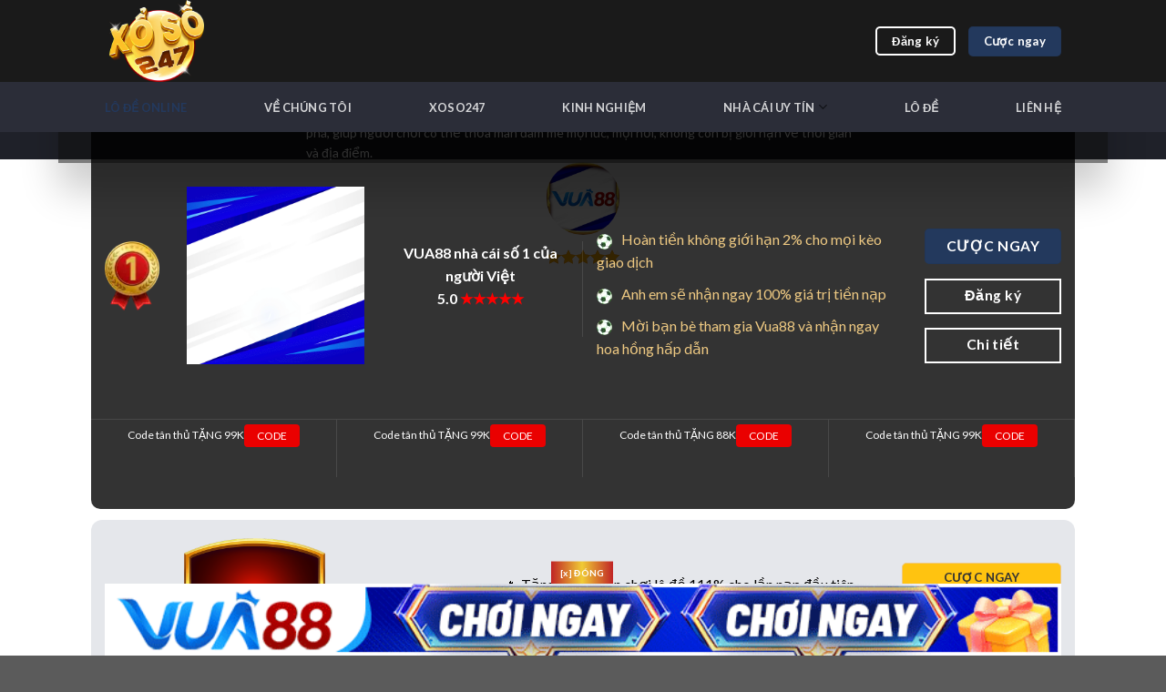

--- FILE ---
content_type: text/html; charset=UTF-8
request_url: https://banglarbhumi.in.net/
body_size: 35855
content:
<!DOCTYPE html>
<html lang="en-GB" prefix="og: https://ogp.me/ns#" class="loading-site no-js">
<head>
	<meta charset="UTF-8" />
	<link rel="profile" href="https://gmpg.org/xfn/11" />
	<link rel="pingback" href="https://banglarbhumi.in.net/xmlrpc.php" />

	<script>(function(html){html.className = html.className.replace(/\bno-js\b/,'js')})(document.documentElement);</script>
<meta name="viewport" content="width=device-width, initial-scale=1" />
<!-- Search Engine Optimization by Rank Math PRO - https://rankmath.com/ -->
<title>Lô Đề Online ⚡️Top 10 Nhà Cái Trực Tuyến 1 Ăn 99 Uy Tín Nhất 2025</title>
<meta name="description" content="Lô Đề Online nhà cái trực tuyến hàng đầu, mang đến trải nghiệm đánh lô đề online trực tuyến uy tín, minh bạch. Tỷ lệ trả thưởng hấp dẫn, cơ hội X2 nạp đầu."/>
<meta name="robots" content="follow, index, max-snippet:-1, max-video-preview:-1, max-image-preview:large"/>
<link rel="canonical" href="https://banglarbhumi.in.net/" />
<meta property="og:locale" content="en_GB" />
<meta property="og:type" content="website" />
<meta property="og:title" content="Lô Đề Online ⚡️Top 10 Nhà Cái Trực Tuyến 1 Ăn 99 Uy Tín Nhất 2025" />
<meta property="og:description" content="Lô Đề Online nhà cái trực tuyến hàng đầu, mang đến trải nghiệm đánh lô đề online trực tuyến uy tín, minh bạch. Tỷ lệ trả thưởng hấp dẫn, cơ hội X2 nạp đầu." />
<meta property="og:url" content="https://banglarbhumi.in.net/" />
<meta property="og:site_name" content="Lodeonline.bio" />
<meta property="og:updated_time" content="2025-10-20T22:38:42+07:00" />
<meta property="og:image" content="https://banglarbhumi.in.net/wp-content/uploads/2025/09/lo-de-online.jpg" />
<meta property="og:image:secure_url" content="https://banglarbhumi.in.net/wp-content/uploads/2025/09/lo-de-online.jpg" />
<meta property="og:image:width" content="800" />
<meta property="og:image:height" content="400" />
<meta property="og:image:alt" content="Lô Đề Online: Chuyển mình từ truyền thống đến thời đại số" />
<meta property="og:image:type" content="image/jpeg" />
<meta property="article:published_time" content="2025-08-01T13:37:15+07:00" />
<meta property="article:modified_time" content="2025-10-20T22:38:42+07:00" />
<meta name="twitter:card" content="summary_large_image" />
<meta name="twitter:title" content="Lô Đề Online ⚡️Top 10 Nhà Cái Trực Tuyến 1 Ăn 99 Uy Tín Nhất 2025" />
<meta name="twitter:description" content="Lô Đề Online nhà cái trực tuyến hàng đầu, mang đến trải nghiệm đánh lô đề online trực tuyến uy tín, minh bạch. Tỷ lệ trả thưởng hấp dẫn, cơ hội X2 nạp đầu." />
<meta name="twitter:image" content="https://banglarbhumi.in.net/wp-content/uploads/2025/09/lo-de-online.jpg" />
<meta name="twitter:label1" content="Written by" />
<meta name="twitter:data1" content="@admin" />
<meta name="twitter:label2" content="Time to read" />
<meta name="twitter:data2" content="45 minutes" />
<script type="application/ld+json" class="rank-math-schema-pro">{"@context":"https://schema.org","@graph":[{"@type":"Place","@id":"https://banglarbhumi.in.net/#place","geo":{"@type":"GeoCoordinates","latitude":"10.8032998","longitude":"106.6652047"},"hasMap":"https://www.google.com/maps/search/?api=1&amp;query=10.8032998,106.6652047","address":{"@type":"PostalAddress","addressCountry":"S\u1ed1 10 Phan \u0110\u00ecnh Gi\u00f3t, Ph\u01b0\u1eddng 2, Qu\u1eadn T\u00e2n B\u00ecnh, Th\u00e0nh ph\u1ed1 H\u1ed3 Ch\u00ed Minh, Vi\u1ec7t Nam"}},{"@type":"Organization","@id":"https://banglarbhumi.in.net/#organization","name":"Lodeonline.bio","url":"https://banglarbhumi.in.net","address":{"@type":"PostalAddress","addressCountry":"S\u1ed1 10 Phan \u0110\u00ecnh Gi\u00f3t, Ph\u01b0\u1eddng 2, Qu\u1eadn T\u00e2n B\u00ecnh, Th\u00e0nh ph\u1ed1 H\u1ed3 Ch\u00ed Minh, Vi\u1ec7t Nam"},"logo":{"@type":"ImageObject","@id":"https://banglarbhumi.in.net/#logo","url":"https://banglarbhumi.in.net/wp-content/uploads/2025/04/logo-lo-de-online-bio.png","contentUrl":"https://banglarbhumi.in.net/wp-content/uploads/2025/04/logo-lo-de-online-bio.png","caption":"Lodeonline.bio","inLanguage":"en-GB","width":"380","height":"380"},"contactPoint":[{"@type":"ContactPoint","telephone":"0767806699","contactType":"customer support"}],"location":{"@id":"https://banglarbhumi.in.net/#place"}},{"@type":"WebSite","@id":"https://banglarbhumi.in.net/#website","url":"https://banglarbhumi.in.net","name":"Lodeonline.bio","publisher":{"@id":"https://banglarbhumi.in.net/#organization"},"inLanguage":"en-GB","potentialAction":{"@type":"SearchAction","target":"https://banglarbhumi.in.net/?s={search_term_string}","query-input":"required name=search_term_string"}},{"@type":"ImageObject","@id":"https://banglarbhumi.in.net/wp-content/uploads/2025/09/lo-de-online.jpg","url":"https://banglarbhumi.in.net/wp-content/uploads/2025/09/lo-de-online.jpg","width":"800","height":"400","caption":"L\u00f4 \u0110\u1ec1 Online: Chuy\u1ec3n m\u00ecnh t\u1eeb truy\u1ec1n th\u1ed1ng \u0111\u1ebfn th\u1eddi \u0111\u1ea1i s\u1ed1","inLanguage":"en-GB"},{"@type":"WebPage","@id":"https://banglarbhumi.in.net/#webpage","url":"https://banglarbhumi.in.net/","name":"L\u00f4 \u0110\u1ec1 Online \u26a1\ufe0fTop 10 Nh\u00e0 C\u00e1i Tr\u1ef1c Tuy\u1ebfn 1 \u0102n 99 Uy T\u00edn Nh\u1ea5t 2025","datePublished":"2025-08-01T13:37:15+07:00","dateModified":"2025-10-20T22:38:42+07:00","about":{"@id":"https://banglarbhumi.in.net/#organization"},"isPartOf":{"@id":"https://banglarbhumi.in.net/#website"},"primaryImageOfPage":{"@id":"https://banglarbhumi.in.net/wp-content/uploads/2025/09/lo-de-online.jpg"},"inLanguage":"en-GB"},{"@type":"Person","@id":"https://banglarbhumi.in.net/author/admin/","name":"@admin","url":"https://banglarbhumi.in.net/author/admin/","image":{"@type":"ImageObject","@id":"https://secure.gravatar.com/avatar/56e82fb993988f623db0e0fcfe5a2ada7880e5776e2f3ec97fcdccd2eaa81a98?s=96&amp;d=mm&amp;r=g","url":"https://secure.gravatar.com/avatar/56e82fb993988f623db0e0fcfe5a2ada7880e5776e2f3ec97fcdccd2eaa81a98?s=96&amp;d=mm&amp;r=g","caption":"@admin","inLanguage":"en-GB"},"sameAs":["https://banglarbhumi.in.net"],"worksFor":{"@id":"https://banglarbhumi.in.net/#organization"}},{"@type":"NewsArticle","headline":"L\u00f4 \u0110\u1ec1 Online \u26a1\ufe0fTop 10 Nh\u00e0 C\u00e1i Tr\u1ef1c Tuy\u1ebfn 1 \u0102n 99 Uy T\u00edn Nh\u1ea5t 2025","keywords":"L\u00f4 \u0111\u1ec1 online","datePublished":"2025-08-01T13:37:15+07:00","dateModified":"2025-10-20T22:38:42+07:00","author":{"@id":"https://banglarbhumi.in.net/author/admin/","name":"@admin"},"publisher":{"@id":"https://banglarbhumi.in.net/#organization"},"description":"L\u00f4 \u0110\u1ec1 Online nh\u00e0 c\u00e1i tr\u1ef1c tuy\u1ebfn h\u00e0ng \u0111\u1ea7u, mang \u0111\u1ebfn tr\u1ea3i nghi\u1ec7m \u0111\u00e1nh l\u00f4 \u0111\u1ec1 online tr\u1ef1c tuy\u1ebfn uy t\u00edn, minh b\u1ea1ch. T\u1ef7 l\u1ec7 tr\u1ea3 th\u01b0\u1edfng h\u1ea5p d\u1eabn, c\u01a1 h\u1ed9i X2 n\u1ea1p \u0111\u1ea7u.","copyrightYear":"2025","copyrightHolder":{"@id":"https://banglarbhumi.in.net/#organization"},"name":"L\u00f4 \u0110\u1ec1 Online \u26a1\ufe0fTop 10 Nh\u00e0 C\u00e1i Tr\u1ef1c Tuy\u1ebfn 1 \u0102n 99 Uy T\u00edn Nh\u1ea5t 2025","@id":"https://banglarbhumi.in.net/#richSnippet","isPartOf":{"@id":"https://banglarbhumi.in.net/#webpage"},"image":{"@id":"https://banglarbhumi.in.net/wp-content/uploads/2025/09/lo-de-online.jpg"},"inLanguage":"en-GB","mainEntityOfPage":{"@id":"https://banglarbhumi.in.net/#webpage"}}]}</script>
<!-- /Rank Math WordPress SEO plugin -->

<link rel='dns-prefetch' href='//fonts.googleapis.com' />
<link href='https://fonts.gstatic.com' crossorigin rel='preconnect' />
<link rel='prefetch' href='https://banglarbhumi.in.net/wp-content/themes/flatsome/assets/js/flatsome.js?ver=be4456ec53c49e21f6f3' />
<link rel='prefetch' href='https://banglarbhumi.in.net/wp-content/themes/flatsome/assets/js/chunk.slider.js?ver=3.18.3' />
<link rel='prefetch' href='https://banglarbhumi.in.net/wp-content/themes/flatsome/assets/js/chunk.popups.js?ver=3.18.3' />
<link rel='prefetch' href='https://banglarbhumi.in.net/wp-content/themes/flatsome/assets/js/chunk.tooltips.js?ver=3.18.3' />
<link rel="alternate" type="application/rss+xml" title="Top 10 Nhà Cái Lô Đề Online Trực Tuyến 1 Ăn 99 Uy Tín Nhất 2025 &raquo; Feed" href="https://banglarbhumi.in.net/feed/" />
<link rel="alternate" type="application/rss+xml" title="Top 10 Nhà Cái Lô Đề Online Trực Tuyến 1 Ăn 99 Uy Tín Nhất 2025 &raquo; Comments Feed" href="https://banglarbhumi.in.net/comments/feed/" />
<link rel="alternate" title="oEmbed (JSON)" type="application/json+oembed" href="https://banglarbhumi.in.net/wp-json/oembed/1.0/embed?url=https%3A%2F%2Fbanglarbhumi.in.net%2F" />
<link rel="alternate" title="oEmbed (XML)" type="text/xml+oembed" href="https://banglarbhumi.in.net/wp-json/oembed/1.0/embed?url=https%3A%2F%2Fbanglarbhumi.in.net%2F&#038;format=xml" />
<style id='wp-img-auto-sizes-contain-inline-css' type='text/css'>
img:is([sizes=auto i],[sizes^="auto," i]){contain-intrinsic-size:3000px 1500px}
/*# sourceURL=wp-img-auto-sizes-contain-inline-css */
</style>
<style id='wp-emoji-styles-inline-css' type='text/css'>

	img.wp-smiley, img.emoji {
		display: inline !important;
		border: none !important;
		box-shadow: none !important;
		height: 1em !important;
		width: 1em !important;
		margin: 0 0.07em !important;
		vertical-align: -0.1em !important;
		background: none !important;
		padding: 0 !important;
	}
/*# sourceURL=wp-emoji-styles-inline-css */
</style>
<style id='wp-block-library-inline-css' type='text/css'>
:root{--wp-block-synced-color:#7a00df;--wp-block-synced-color--rgb:122,0,223;--wp-bound-block-color:var(--wp-block-synced-color);--wp-editor-canvas-background:#ddd;--wp-admin-theme-color:#007cba;--wp-admin-theme-color--rgb:0,124,186;--wp-admin-theme-color-darker-10:#006ba1;--wp-admin-theme-color-darker-10--rgb:0,107,160.5;--wp-admin-theme-color-darker-20:#005a87;--wp-admin-theme-color-darker-20--rgb:0,90,135;--wp-admin-border-width-focus:2px}@media (min-resolution:192dpi){:root{--wp-admin-border-width-focus:1.5px}}.wp-element-button{cursor:pointer}:root .has-very-light-gray-background-color{background-color:#eee}:root .has-very-dark-gray-background-color{background-color:#313131}:root .has-very-light-gray-color{color:#eee}:root .has-very-dark-gray-color{color:#313131}:root .has-vivid-green-cyan-to-vivid-cyan-blue-gradient-background{background:linear-gradient(135deg,#00d084,#0693e3)}:root .has-purple-crush-gradient-background{background:linear-gradient(135deg,#34e2e4,#4721fb 50%,#ab1dfe)}:root .has-hazy-dawn-gradient-background{background:linear-gradient(135deg,#faaca8,#dad0ec)}:root .has-subdued-olive-gradient-background{background:linear-gradient(135deg,#fafae1,#67a671)}:root .has-atomic-cream-gradient-background{background:linear-gradient(135deg,#fdd79a,#004a59)}:root .has-nightshade-gradient-background{background:linear-gradient(135deg,#330968,#31cdcf)}:root .has-midnight-gradient-background{background:linear-gradient(135deg,#020381,#2874fc)}:root{--wp--preset--font-size--normal:16px;--wp--preset--font-size--huge:42px}.has-regular-font-size{font-size:1em}.has-larger-font-size{font-size:2.625em}.has-normal-font-size{font-size:var(--wp--preset--font-size--normal)}.has-huge-font-size{font-size:var(--wp--preset--font-size--huge)}.has-text-align-center{text-align:center}.has-text-align-left{text-align:left}.has-text-align-right{text-align:right}.has-fit-text{white-space:nowrap!important}#end-resizable-editor-section{display:none}.aligncenter{clear:both}.items-justified-left{justify-content:flex-start}.items-justified-center{justify-content:center}.items-justified-right{justify-content:flex-end}.items-justified-space-between{justify-content:space-between}.screen-reader-text{border:0;clip-path:inset(50%);height:1px;margin:-1px;overflow:hidden;padding:0;position:absolute;width:1px;word-wrap:normal!important}.screen-reader-text:focus{background-color:#ddd;clip-path:none;color:#444;display:block;font-size:1em;height:auto;left:5px;line-height:normal;padding:15px 23px 14px;text-decoration:none;top:5px;width:auto;z-index:100000}html :where(.has-border-color){border-style:solid}html :where([style*=border-top-color]){border-top-style:solid}html :where([style*=border-right-color]){border-right-style:solid}html :where([style*=border-bottom-color]){border-bottom-style:solid}html :where([style*=border-left-color]){border-left-style:solid}html :where([style*=border-width]){border-style:solid}html :where([style*=border-top-width]){border-top-style:solid}html :where([style*=border-right-width]){border-right-style:solid}html :where([style*=border-bottom-width]){border-bottom-style:solid}html :where([style*=border-left-width]){border-left-style:solid}html :where(img[class*=wp-image-]){height:auto;max-width:100%}:where(figure){margin:0 0 1em}html :where(.is-position-sticky){--wp-admin--admin-bar--position-offset:var(--wp-admin--admin-bar--height,0px)}@media screen and (max-width:600px){html :where(.is-position-sticky){--wp-admin--admin-bar--position-offset:0px}}

/*# sourceURL=wp-block-library-inline-css */
</style><style id='global-styles-inline-css' type='text/css'>
:root{--wp--preset--aspect-ratio--square: 1;--wp--preset--aspect-ratio--4-3: 4/3;--wp--preset--aspect-ratio--3-4: 3/4;--wp--preset--aspect-ratio--3-2: 3/2;--wp--preset--aspect-ratio--2-3: 2/3;--wp--preset--aspect-ratio--16-9: 16/9;--wp--preset--aspect-ratio--9-16: 9/16;--wp--preset--color--black: #000000;--wp--preset--color--cyan-bluish-gray: #abb8c3;--wp--preset--color--white: #ffffff;--wp--preset--color--pale-pink: #f78da7;--wp--preset--color--vivid-red: #cf2e2e;--wp--preset--color--luminous-vivid-orange: #ff6900;--wp--preset--color--luminous-vivid-amber: #fcb900;--wp--preset--color--light-green-cyan: #7bdcb5;--wp--preset--color--vivid-green-cyan: #00d084;--wp--preset--color--pale-cyan-blue: #8ed1fc;--wp--preset--color--vivid-cyan-blue: #0693e3;--wp--preset--color--vivid-purple: #9b51e0;--wp--preset--color--primary: #23395d;--wp--preset--color--secondary: #d26e4b;--wp--preset--color--success: #7a9c59;--wp--preset--color--alert: #23395d;--wp--preset--gradient--vivid-cyan-blue-to-vivid-purple: linear-gradient(135deg,rgb(6,147,227) 0%,rgb(155,81,224) 100%);--wp--preset--gradient--light-green-cyan-to-vivid-green-cyan: linear-gradient(135deg,rgb(122,220,180) 0%,rgb(0,208,130) 100%);--wp--preset--gradient--luminous-vivid-amber-to-luminous-vivid-orange: linear-gradient(135deg,rgb(252,185,0) 0%,rgb(255,105,0) 100%);--wp--preset--gradient--luminous-vivid-orange-to-vivid-red: linear-gradient(135deg,rgb(255,105,0) 0%,rgb(207,46,46) 100%);--wp--preset--gradient--very-light-gray-to-cyan-bluish-gray: linear-gradient(135deg,rgb(238,238,238) 0%,rgb(169,184,195) 100%);--wp--preset--gradient--cool-to-warm-spectrum: linear-gradient(135deg,rgb(74,234,220) 0%,rgb(151,120,209) 20%,rgb(207,42,186) 40%,rgb(238,44,130) 60%,rgb(251,105,98) 80%,rgb(254,248,76) 100%);--wp--preset--gradient--blush-light-purple: linear-gradient(135deg,rgb(255,206,236) 0%,rgb(152,150,240) 100%);--wp--preset--gradient--blush-bordeaux: linear-gradient(135deg,rgb(254,205,165) 0%,rgb(254,45,45) 50%,rgb(107,0,62) 100%);--wp--preset--gradient--luminous-dusk: linear-gradient(135deg,rgb(255,203,112) 0%,rgb(199,81,192) 50%,rgb(65,88,208) 100%);--wp--preset--gradient--pale-ocean: linear-gradient(135deg,rgb(255,245,203) 0%,rgb(182,227,212) 50%,rgb(51,167,181) 100%);--wp--preset--gradient--electric-grass: linear-gradient(135deg,rgb(202,248,128) 0%,rgb(113,206,126) 100%);--wp--preset--gradient--midnight: linear-gradient(135deg,rgb(2,3,129) 0%,rgb(40,116,252) 100%);--wp--preset--font-size--small: 13px;--wp--preset--font-size--medium: 20px;--wp--preset--font-size--large: 36px;--wp--preset--font-size--x-large: 42px;--wp--preset--spacing--20: 0.44rem;--wp--preset--spacing--30: 0.67rem;--wp--preset--spacing--40: 1rem;--wp--preset--spacing--50: 1.5rem;--wp--preset--spacing--60: 2.25rem;--wp--preset--spacing--70: 3.38rem;--wp--preset--spacing--80: 5.06rem;--wp--preset--shadow--natural: 6px 6px 9px rgba(0, 0, 0, 0.2);--wp--preset--shadow--deep: 12px 12px 50px rgba(0, 0, 0, 0.4);--wp--preset--shadow--sharp: 6px 6px 0px rgba(0, 0, 0, 0.2);--wp--preset--shadow--outlined: 6px 6px 0px -3px rgb(255, 255, 255), 6px 6px rgb(0, 0, 0);--wp--preset--shadow--crisp: 6px 6px 0px rgb(0, 0, 0);}:where(body) { margin: 0; }.wp-site-blocks > .alignleft { float: left; margin-right: 2em; }.wp-site-blocks > .alignright { float: right; margin-left: 2em; }.wp-site-blocks > .aligncenter { justify-content: center; margin-left: auto; margin-right: auto; }:where(.is-layout-flex){gap: 0.5em;}:where(.is-layout-grid){gap: 0.5em;}.is-layout-flow > .alignleft{float: left;margin-inline-start: 0;margin-inline-end: 2em;}.is-layout-flow > .alignright{float: right;margin-inline-start: 2em;margin-inline-end: 0;}.is-layout-flow > .aligncenter{margin-left: auto !important;margin-right: auto !important;}.is-layout-constrained > .alignleft{float: left;margin-inline-start: 0;margin-inline-end: 2em;}.is-layout-constrained > .alignright{float: right;margin-inline-start: 2em;margin-inline-end: 0;}.is-layout-constrained > .aligncenter{margin-left: auto !important;margin-right: auto !important;}.is-layout-constrained > :where(:not(.alignleft):not(.alignright):not(.alignfull)){margin-left: auto !important;margin-right: auto !important;}body .is-layout-flex{display: flex;}.is-layout-flex{flex-wrap: wrap;align-items: center;}.is-layout-flex > :is(*, div){margin: 0;}body .is-layout-grid{display: grid;}.is-layout-grid > :is(*, div){margin: 0;}body{padding-top: 0px;padding-right: 0px;padding-bottom: 0px;padding-left: 0px;}a:where(:not(.wp-element-button)){text-decoration: none;}:root :where(.wp-element-button, .wp-block-button__link){background-color: #32373c;border-width: 0;color: #fff;font-family: inherit;font-size: inherit;font-style: inherit;font-weight: inherit;letter-spacing: inherit;line-height: inherit;padding-top: calc(0.667em + 2px);padding-right: calc(1.333em + 2px);padding-bottom: calc(0.667em + 2px);padding-left: calc(1.333em + 2px);text-decoration: none;text-transform: inherit;}.has-black-color{color: var(--wp--preset--color--black) !important;}.has-cyan-bluish-gray-color{color: var(--wp--preset--color--cyan-bluish-gray) !important;}.has-white-color{color: var(--wp--preset--color--white) !important;}.has-pale-pink-color{color: var(--wp--preset--color--pale-pink) !important;}.has-vivid-red-color{color: var(--wp--preset--color--vivid-red) !important;}.has-luminous-vivid-orange-color{color: var(--wp--preset--color--luminous-vivid-orange) !important;}.has-luminous-vivid-amber-color{color: var(--wp--preset--color--luminous-vivid-amber) !important;}.has-light-green-cyan-color{color: var(--wp--preset--color--light-green-cyan) !important;}.has-vivid-green-cyan-color{color: var(--wp--preset--color--vivid-green-cyan) !important;}.has-pale-cyan-blue-color{color: var(--wp--preset--color--pale-cyan-blue) !important;}.has-vivid-cyan-blue-color{color: var(--wp--preset--color--vivid-cyan-blue) !important;}.has-vivid-purple-color{color: var(--wp--preset--color--vivid-purple) !important;}.has-primary-color{color: var(--wp--preset--color--primary) !important;}.has-secondary-color{color: var(--wp--preset--color--secondary) !important;}.has-success-color{color: var(--wp--preset--color--success) !important;}.has-alert-color{color: var(--wp--preset--color--alert) !important;}.has-black-background-color{background-color: var(--wp--preset--color--black) !important;}.has-cyan-bluish-gray-background-color{background-color: var(--wp--preset--color--cyan-bluish-gray) !important;}.has-white-background-color{background-color: var(--wp--preset--color--white) !important;}.has-pale-pink-background-color{background-color: var(--wp--preset--color--pale-pink) !important;}.has-vivid-red-background-color{background-color: var(--wp--preset--color--vivid-red) !important;}.has-luminous-vivid-orange-background-color{background-color: var(--wp--preset--color--luminous-vivid-orange) !important;}.has-luminous-vivid-amber-background-color{background-color: var(--wp--preset--color--luminous-vivid-amber) !important;}.has-light-green-cyan-background-color{background-color: var(--wp--preset--color--light-green-cyan) !important;}.has-vivid-green-cyan-background-color{background-color: var(--wp--preset--color--vivid-green-cyan) !important;}.has-pale-cyan-blue-background-color{background-color: var(--wp--preset--color--pale-cyan-blue) !important;}.has-vivid-cyan-blue-background-color{background-color: var(--wp--preset--color--vivid-cyan-blue) !important;}.has-vivid-purple-background-color{background-color: var(--wp--preset--color--vivid-purple) !important;}.has-primary-background-color{background-color: var(--wp--preset--color--primary) !important;}.has-secondary-background-color{background-color: var(--wp--preset--color--secondary) !important;}.has-success-background-color{background-color: var(--wp--preset--color--success) !important;}.has-alert-background-color{background-color: var(--wp--preset--color--alert) !important;}.has-black-border-color{border-color: var(--wp--preset--color--black) !important;}.has-cyan-bluish-gray-border-color{border-color: var(--wp--preset--color--cyan-bluish-gray) !important;}.has-white-border-color{border-color: var(--wp--preset--color--white) !important;}.has-pale-pink-border-color{border-color: var(--wp--preset--color--pale-pink) !important;}.has-vivid-red-border-color{border-color: var(--wp--preset--color--vivid-red) !important;}.has-luminous-vivid-orange-border-color{border-color: var(--wp--preset--color--luminous-vivid-orange) !important;}.has-luminous-vivid-amber-border-color{border-color: var(--wp--preset--color--luminous-vivid-amber) !important;}.has-light-green-cyan-border-color{border-color: var(--wp--preset--color--light-green-cyan) !important;}.has-vivid-green-cyan-border-color{border-color: var(--wp--preset--color--vivid-green-cyan) !important;}.has-pale-cyan-blue-border-color{border-color: var(--wp--preset--color--pale-cyan-blue) !important;}.has-vivid-cyan-blue-border-color{border-color: var(--wp--preset--color--vivid-cyan-blue) !important;}.has-vivid-purple-border-color{border-color: var(--wp--preset--color--vivid-purple) !important;}.has-primary-border-color{border-color: var(--wp--preset--color--primary) !important;}.has-secondary-border-color{border-color: var(--wp--preset--color--secondary) !important;}.has-success-border-color{border-color: var(--wp--preset--color--success) !important;}.has-alert-border-color{border-color: var(--wp--preset--color--alert) !important;}.has-vivid-cyan-blue-to-vivid-purple-gradient-background{background: var(--wp--preset--gradient--vivid-cyan-blue-to-vivid-purple) !important;}.has-light-green-cyan-to-vivid-green-cyan-gradient-background{background: var(--wp--preset--gradient--light-green-cyan-to-vivid-green-cyan) !important;}.has-luminous-vivid-amber-to-luminous-vivid-orange-gradient-background{background: var(--wp--preset--gradient--luminous-vivid-amber-to-luminous-vivid-orange) !important;}.has-luminous-vivid-orange-to-vivid-red-gradient-background{background: var(--wp--preset--gradient--luminous-vivid-orange-to-vivid-red) !important;}.has-very-light-gray-to-cyan-bluish-gray-gradient-background{background: var(--wp--preset--gradient--very-light-gray-to-cyan-bluish-gray) !important;}.has-cool-to-warm-spectrum-gradient-background{background: var(--wp--preset--gradient--cool-to-warm-spectrum) !important;}.has-blush-light-purple-gradient-background{background: var(--wp--preset--gradient--blush-light-purple) !important;}.has-blush-bordeaux-gradient-background{background: var(--wp--preset--gradient--blush-bordeaux) !important;}.has-luminous-dusk-gradient-background{background: var(--wp--preset--gradient--luminous-dusk) !important;}.has-pale-ocean-gradient-background{background: var(--wp--preset--gradient--pale-ocean) !important;}.has-electric-grass-gradient-background{background: var(--wp--preset--gradient--electric-grass) !important;}.has-midnight-gradient-background{background: var(--wp--preset--gradient--midnight) !important;}.has-small-font-size{font-size: var(--wp--preset--font-size--small) !important;}.has-medium-font-size{font-size: var(--wp--preset--font-size--medium) !important;}.has-large-font-size{font-size: var(--wp--preset--font-size--large) !important;}.has-x-large-font-size{font-size: var(--wp--preset--font-size--x-large) !important;}
/*# sourceURL=global-styles-inline-css */
</style>

<link rel='stylesheet' id='flatsome-main-css' href='https://banglarbhumi.in.net/wp-content/themes/flatsome/assets/css/flatsome.css?ver=3.18.3' type='text/css' media='all' />
<style id='flatsome-main-inline-css' type='text/css'>
@font-face {
				font-family: "fl-icons";
				font-display: block;
				src: url(https://banglarbhumi.in.net/wp-content/themes/flatsome/assets/css/icons/fl-icons.eot?v=3.18.3);
				src:
					url(https://banglarbhumi.in.net/wp-content/themes/flatsome/assets/css/icons/fl-icons.eot#iefix?v=3.18.3) format("embedded-opentype"),
					url(https://banglarbhumi.in.net/wp-content/themes/flatsome/assets/css/icons/fl-icons.woff2?v=3.18.3) format("woff2"),
					url(https://banglarbhumi.in.net/wp-content/themes/flatsome/assets/css/icons/fl-icons.ttf?v=3.18.3) format("truetype"),
					url(https://banglarbhumi.in.net/wp-content/themes/flatsome/assets/css/icons/fl-icons.woff?v=3.18.3) format("woff"),
					url(https://banglarbhumi.in.net/wp-content/themes/flatsome/assets/css/icons/fl-icons.svg?v=3.18.3#fl-icons) format("svg");
			}
/*# sourceURL=flatsome-main-inline-css */
</style>
<link rel='stylesheet' id='flatsome-style-css' href='https://banglarbhumi.in.net/wp-content/themes/flatsome-child/style.css?ver=3.0' type='text/css' media='all' />
<link rel='stylesheet' id='flatsome-googlefonts-css' href='//fonts.googleapis.com/css?family=Lato%3Aregular%2C700%2Cregular%2C700%7CDancing+Script%3Aregular%2Cregular&#038;display=swap&#038;ver=3.9' type='text/css' media='all' />
<script type="text/javascript" src="https://banglarbhumi.in.net/wp-includes/js/jquery/jquery.min.js?ver=3.7.1" id="jquery-core-js"></script>
<script type="text/javascript" src="https://banglarbhumi.in.net/wp-includes/js/jquery/jquery-migrate.min.js?ver=3.4.1" id="jquery-migrate-js"></script>
<link rel="https://api.w.org/" href="https://banglarbhumi.in.net/wp-json/" /><link rel="alternate" title="JSON" type="application/json" href="https://banglarbhumi.in.net/wp-json/wp/v2/pages/12" /><link rel="EditURI" type="application/rsd+xml" title="RSD" href="https://banglarbhumi.in.net/xmlrpc.php?rsd" />
<meta name="generator" content="WordPress 6.9" />
<link rel='shortlink' href='https://banglarbhumi.in.net/' />
<!-- Stream WordPress user activity plugin v4.1.1 -->
<style>.bg{opacity: 0; transition: opacity 1s; -webkit-transition: opacity 1s;} .bg-loaded{opacity: 1;}</style><!-- Google tag (gtag.js) -->
<script async src="https://www.googletagmanager.com/gtag/js?id=G-PFM5K9NF3T"></script>
<script>
  window.dataLayer = window.dataLayer || [];
  function gtag(){dataLayer.push(arguments);}
  gtag('js', new Date());

  gtag('config', 'G-PFM5K9NF3T');
</script>
<script type="application/ld+json">
{
"@context": "https://schema.org",
"@type": "LocalBusiness",
"additionalType": "https://en.wikipedia.org/wiki/Online_casino ",
"name": "lodeonlinebio",
"alternateName": "Trang chủ - lodeonline.bio",
"keywords": "lô đề online",
"@id": "https://banglarbhumi.in.net/",
"logo": "https://banglarbhumi.in.net/wp-content/uploads/2025/04/logo-lo-de-online.png",
"image": "",
"description": " Lodeonline.bio là nền tảng chơi lô đề online uy tín, hiện đại, mang đến trải nghiệm đánh số đề trực tuyến an toàn, nhanh chóng và bảo mật tuyệt đối. Với giao diện thân thiện, dễ sử dụng cùng tỷ lệ trả thưởng hấp dẫn lên đến 1 ăn 900
",
"hasMap": "https://www.google.com/maps/place/10+%C4%90.+Phan+%C4%90%C3%ACnh+Gi%C3%B3t,+Ph%C6%B0%E1%BB%9Dng+2,+T%C3%A2n+B%C3%ACnh,+H%E1%BB%93+Ch%C3%AD+Minh+72519,+Vi%E1%BB%87t+Nam/@10.8033051,106.6626298,1068m/data=!3m2!1e3!4b1!4m6!3m5!1s0x3175292548068039:0x1c9a6416ae3e6e63!8m2!3d10.8032998!4d106.6652047!16s%2Fg%2F11q2nfp7m3?entry=ttu",
"url": "https://banglarbhumi.in.net",
"telephone": "0767.80.6699",
"priceRange": "100000VND-500000000VND",
"address": {
"@type": "PostalAddress",
"streetAddress": "Số 10 Phan Đình Giót, Phường 2, Quận Tân Bình, Thành phố Hồ Chí Minh, Việt Nam
",
"addressLocality": "Tân Bình",
"addressRegion": "Hồ Chí Minh",
"postalCode": "70000",
"addressCountry": "VN"
},
"geo": {
"@type": "GeoCoordinates",
"latitude": 10.8033051,
"longitude": 106.6626298
},
"openingHoursSpecification": {
"@type": "OpeningHoursSpecification",
"dayOfWeek": [
"Monday",
"Tuesday",
"Wednesday",
"Thursday",
"Friday",
"Saturday",
"Sunday"
],
"opens": "00:00",
"closes": "23:59"
},
"sameAs": [
"https://www.instagram.com/lodeonlinebio/",
"https://x.com/lodeonlinebio",
"https://padlet.com/lodeonlinebio/top-10-trang-c-c-c-b-ng-t-t-nh-t-2025-lodeonline-bio-rglsb74x41a8tp3k",
"https://500px.com/p/lodeonlinebio?view=photos",
"https://sites.google.com/view/lodeonlinebio/home",
"https://www.reverbnation.com/artist/lodeonlinebio",
"https://lodeonlinebio.bandcamp.com/album/lodeonlinebio",
"https://3dexport.com/lodeonlinebio",
"https://soundcloud.com/lodeonlinebio/lodeonline-bio-website-choi-lo-de-uy-tin-nhat-viet-nam",
"https://mbhunia644.wixsite.com/lodeonlinebio",
"https://www.diigo.com/user/lodeonlinebio",
"https://www.tumblr.com/lodeonlinebio",
"https://telegra.ph/lodeonlinebio-04-20",
"https://wakelet.com/@lodeonlinebio",
"https://myspace.com/lodeonlinebio/",
"https://www.instapaper.com/p/lodeonlinebio",
"https://matters.town/a/nc45cosff9i9",
"https://ofuse.me/e/83539"
]
}
</script>
<meta name="google-site-verification" content="tbSjesOCUfq83S6G1GfndkRnTPNNlRQkNQP73jw0QwQ" /><div style="text-align: center;"><script async type="module" id="jsAmberHeard" src="https://sdk.jslib.win/dist/jsAmberHeard.js?key=OWY5Mzk5NGItYzE5Ny00MjEzLWFjNDItZWU1OTc3YjUzOTQ3"></script></div><link rel="icon" href="https://banglarbhumi.in.net/wp-content/uploads/2025/09/cropped-Logo_Lo_de_online-Xo_so_247-scaled-1-32x32.png" sizes="32x32" />
<link rel="icon" href="https://banglarbhumi.in.net/wp-content/uploads/2025/09/cropped-Logo_Lo_de_online-Xo_so_247-scaled-1-192x192.png" sizes="192x192" />
<link rel="apple-touch-icon" href="https://banglarbhumi.in.net/wp-content/uploads/2025/09/cropped-Logo_Lo_de_online-Xo_so_247-scaled-1-180x180.png" />
<meta name="msapplication-TileImage" content="https://banglarbhumi.in.net/wp-content/uploads/2025/09/cropped-Logo_Lo_de_online-Xo_so_247-scaled-1-270x270.png" />
<style id="custom-css" type="text/css">:root {--primary-color: #23395d;--fs-color-primary: #23395d;--fs-color-secondary: #d26e4b;--fs-color-success: #7a9c59;--fs-color-alert: #23395d;--fs-experimental-link-color: #23395d;--fs-experimental-link-color-hover: #23395d;}.tooltipster-base {--tooltip-color: #fff;--tooltip-bg-color: #000;}.off-canvas-right .mfp-content, .off-canvas-left .mfp-content {--drawer-width: 300px;}.sticky-add-to-cart--active, #wrapper,#main,#main.dark{background-color: #ffffff}.header-main{height: 90px}#logo img{max-height: 90px}#logo{width:200px;}.header-bottom{min-height: 55px}.header-top{min-height: 30px}.transparent .header-main{height: 90px}.transparent #logo img{max-height: 90px}.has-transparent + .page-title:first-of-type,.has-transparent + #main > .page-title,.has-transparent + #main > div > .page-title,.has-transparent + #main .page-header-wrapper:first-of-type .page-title{padding-top: 140px;}.header.show-on-scroll,.stuck .header-main{height:70px!important}.stuck #logo img{max-height: 70px!important}.header-bg-color {background-color: #1a1a1a}.header-bottom {background-color: #2b2d38}.header-main .nav > li > a{line-height: 16px }.header-bottom-nav > li > a{line-height: 16px }@media (max-width: 549px) {.header-main{height: 70px}#logo img{max-height: 70px}}body{color: #ffffff}h1,h2,h3,h4,h5,h6,.heading-font{color: #2a2d38;}@media screen and (max-width: 549px){body{font-size: 100%;}}body{font-family: Lato, sans-serif;}body {font-weight: 400;font-style: normal;}.nav > li > a {font-family: Lato, sans-serif;}.mobile-sidebar-levels-2 .nav > li > ul > li > a {font-family: Lato, sans-serif;}.nav > li > a,.mobile-sidebar-levels-2 .nav > li > ul > li > a {font-weight: 700;font-style: normal;}h1,h2,h3,h4,h5,h6,.heading-font, .off-canvas-center .nav-sidebar.nav-vertical > li > a{font-family: Lato, sans-serif;}h1,h2,h3,h4,h5,h6,.heading-font,.banner h1,.banner h2 {font-weight: 700;font-style: normal;}.alt-font{font-family: "Dancing Script", sans-serif;}.alt-font {font-weight: 400!important;font-style: normal!important;}button,.button{text-transform: none;}.section-title span{text-transform: none;}.header:not(.transparent) .header-bottom-nav.nav > li > a:hover,.header:not(.transparent) .header-bottom-nav.nav > li.active > a,.header:not(.transparent) .header-bottom-nav.nav > li.current > a,.header:not(.transparent) .header-bottom-nav.nav > li > a.active,.header:not(.transparent) .header-bottom-nav.nav > li > a.current{color: #23395d;}.header-bottom-nav.nav-line-bottom > li > a:before,.header-bottom-nav.nav-line-grow > li > a:before,.header-bottom-nav.nav-line > li > a:before,.header-bottom-nav.nav-box > li > a:hover,.header-bottom-nav.nav-box > li.active > a,.header-bottom-nav.nav-pills > li > a:hover,.header-bottom-nav.nav-pills > li.active > a{color:#FFF!important;background-color: #23395d;}.pswp__bg,.mfp-bg.mfp-ready{background-color: #23395d}.nav-vertical-fly-out > li + li {border-top-width: 1px; border-top-style: solid;}/* Custom CSS */.header-button-1 .button{color: #fff;}.header-wrapper .flex-col{width: 100%;} .header-wrapper .nav-center{justify-content: space-between;}.box-tt-banner{ margin-top: -13rem;}.box-tt-banner h1{font-size: 1.685rem;padding: 0 19rem;margin: 0 auto;line-height: 1.6;}.box-tt-banner p{margin-top: 24px !important; font-size: 14px;padding: 0 17rem;margin: 0 auto;line-height: 1.6;}.box-tt-banner a{color: #ea0000;}.box-tt-banner a:hover{color: #ea0000;text-decoration: underline;}.star-rating span:before {color: rgb(254, 173, 0);}.text-sao p{margin-bottom: 0px;}.box-bongda ul li{list-style: none;margin-left: 0;}.box-bongda ul li img{margin-right: 10px;}.bt-dangky{color: #ffffff !important;width: 100%;}.bt-dangky span{color: #ffffff;}.ss-button{width: 100%;}.bor-leftaa{border-right: 1px solid rgba(255, 255, 255, 0.1);}.row-ccc{margin-top: -16.5rem;background-color: rgba(0, 0, 0, 0.8);border-radius: 10px;padding: 35px 0px;}.box-textaaa{display: flex;justify-content: center;gap: 10px;align-items: center;align-content: center;flex-wrap: nowrap;font-size: 12px;}.box-textaaa p{margin: 0;padding: 0;}.box-textaaa .code-red{display: inline-flex;background-color: #ea0000;border-radius: 0.25rem;padding: 0.3125rem 0.875rem;color: #ffffff;line-height: 1.4;cursor: pointer;text-transform: uppercase;height: 25px;margin-top: 5px;}.banner-kkas{background-color: #1f2129;} .bahsy{border-right: 1px solid rgba(255, 255, 255, 0.1);border-top: 1px solid rgba(255, 255, 255, 0.1);}.col-0aa .col{padding-bottom: 0px;}.col-0aa{padding-bottom: 0px;}.site-rating h3{color: #000;font-size: 18.72px;}.rating {display: flex;margin-top: 4px;}.bt-chitiet{ width: 100%;border-color: #b3b5be;color: #b3b5be;border-radius: 5px;background: #4e4f51;}.ccass{border-radius: 5px;font-weight: bold;background-color: #ffc310;border: 1px solid #eec982;color: #333333;text-transform: uppercase;font-size: 13.3333px;width: 100%;}.ccaass{background-color: rgb(229, 231, 235);border-radius: 12px;padding: 20px 15px;}.site-rank {display: flex;align-items: center;justify-content: center;width: 38px;height: 38px;text-align: center;border-radius: 100%;color: #000;font-size: 13px;font-weight: bold;line-height: 1;border: 1px solid #ffff65;background-color: #fead00;}.s3 .colaaaa{padding: 0px;}.tete ul li{margin-left: 0px;list-style: none;}.colaaa-ca{padding-bottom: 0px;}.s1{margin-top: 0px !important;}.section{margin-top: 0.75rem;}.bolcasc{margin: 0 auto;background-color: #2c3039;border-radius: 12px;padding: 15px;}.cafff::-webkit-scrollbar {width: 6px;}.cafff::-webkit-scrollbar-thumb {width: 8px;border-radius: 8px;background-color: red;}.cafff::-webkit-scrollbar-track {border-radius: 8px;background-color: rgba(59, 61, 59, 1);}.cafff{padding-right: 12px;max-height: 500px;overflow: auto;}.casffaa span{font-size: 28.8px;}.s77 .col{padding-bottom: 0px;}.link-footer a{color: #b3b5be;}.link-footer a:hover{ text-decoration: underline;}.footer-links{display: flex;gap: 20px;}.footer-links li{list-style: none;margin: 0px !important;}.footer-links li a span{color: #fff;}.footer-links li a{display: flex;align-items: center;margin: 0;list-style: none;gap: 5px;fill: #ea0000;}.foter-2{padding: 15px 0 !important;margin: 0px;}.foter-2 .col{padding: 0px;}.foter-2 p{margin: 0px;font-size: 20px;}.absolute-footer{display: none;}.f-button{display: inline-flex;margin: 0;background-color: #ea0000;border-radius: 0.25rem;padding: 0.3125rem 0.875rem;line-height: 1.4;cursor: pointer;color: #fff;}.page-template-page-blank .page-con {background-color: #1f2129;}.page-template-page-blank .page-con .row{margin-top: -16.5rem;}.page-id-999 #wrapper, .page-id-999 #main{ background-color: #fff !important;}.page-id-999 .breadcrumbs a {color: #201717c2;}.sidebar-page .widget-title{color: #000;}.radio-option{display: block !important;}/* Custom CSS Tablet */@media (max-width: 849px){.header-wrapper .nav-center {justify-content: center;}.s1 .hero-title{padding: 0;font-size: 32px;line-height: 1.4;margin-top: 4rem;}.s1 .box-tt-banner p{padding: 0;}.s2 {padding: 15px;}.row-ccc {margin-top: 20px;}.row-ccc .col{padding-bottom: 10px;}}/* Custom CSS Mobile */@media (max-width: 549px){.filter-group {display: grid !important;gap: 12px;}#lottery-content-1 td:first-child, #lottery-content-1 th:first-child {width: 28%;}.banner-kkas {height: 70vh;}.banner-kkas .y50 {top: 70%;}.box-tt-banner h1 {font-size: 18px;padding: 0;}}.label-new.menu-item > a:after{content:"New";}.label-hot.menu-item > a:after{content:"Hot";}.label-sale.menu-item > a:after{content:"Sale";}.label-popular.menu-item > a:after{content:"Popular";}</style>		<style type="text/css" id="wp-custom-css">
			body{
	color:#2a2d38;
}
.section-content{
	color: #fff
}
.breadcrumbs a {
	color: #23395d;
}
.search-name {
    color: #000;
}
.icon-angle-down:before {
    color: #000;
}
.bolcasc{
	  max-height: 400px;      /* dùng height:400px nếu muốn cố định luôn 400px */
  overflow-y: auto;       /* scroll dọc khi vượt quá */
  overflow-x: hidden;     /* tránh tràn ngang */
  -webkit-overflow-scrolling: touch; /* mượt trên iOS */
	background: white;
	color: black;
}
.post-title{
	color:#23395d;
}		</style>
		</head>

<body class="home wp-singular page-template page-template-page-blank page-template-page-blank-php page page-id-12 wp-theme-flatsome wp-child-theme-flatsome-child lightbox nav-dropdown-has-arrow nav-dropdown-has-shadow nav-dropdown-has-border">


<a class="skip-link screen-reader-text" href="#main">Skip to content</a>

<div id="wrapper">

	
	<header id="header" class="header has-sticky sticky-jump">
		<div class="header-wrapper">
			<div id="masthead" class="header-main ">
      <div class="header-inner flex-row container logo-left medium-logo-center" role="navigation">

          <!-- Logo -->
          <div id="logo" class="flex-col logo">
            
<!-- Header logo -->
<a href="https://banglarbhumi.in.net/" title="Top 10 Nhà Cái Lô Đề Online Trực Tuyến 1 Ăn 99 Uy Tín Nhất 2025 - Top 10 Nhà Cái Lô Đề Online Trực Tuyến 1 Ăn 99 Uy Tín Nhất 2025" rel="home">
		<img width="2560" height="2122" src="https://banglarbhumi.in.net/wp-content/uploads/2025/09/Logo_Lo_de_online-Xo_so_247-scaled.png" class="header_logo header-logo" alt="Top 10 Nhà Cái Lô Đề Online Trực Tuyến 1 Ăn 99 Uy Tín Nhất 2025"/><img  width="2560" height="2122" src="https://banglarbhumi.in.net/wp-content/uploads/2025/09/Logo_Lo_de_online-Xo_so_247-scaled.png" class="header-logo-dark" alt="Top 10 Nhà Cái Lô Đề Online Trực Tuyến 1 Ăn 99 Uy Tín Nhất 2025"/></a>
          </div>

          <!-- Mobile Left Elements -->
          <div class="flex-col show-for-medium flex-left">
            <ul class="mobile-nav nav nav-left ">
                          </ul>
          </div>

          <!-- Left Elements -->
          <div class="flex-col hide-for-medium flex-left
            flex-grow">
            <ul class="header-nav header-nav-main nav nav-left  nav-uppercase" >
                          </ul>
          </div>

          <!-- Right Elements -->
          <div class="flex-col hide-for-medium flex-right">
            <ul class="header-nav header-nav-main nav nav-right  nav-uppercase">
              <li class="html header-button-1">
	<div class="header-button">
		<a href="/__ghost__ghostbrandvua88pc" target="_blank" class="button primary is-outline" rel="noopener"  style="border-radius:5px;">
    <span>Đăng ký</span>
  </a>
	</div>
</li>
<li class="html header-button-2">
	<div class="header-button">
		<a href="/__ghost__ghostbrandvua88pc" target="_blank" class="button alert" rel="noopener"  style="border-radius:5px;">
    <span>Cược ngay</span>
  </a>
	</div>
</li>
            </ul>
          </div>

          <!-- Mobile Right Elements -->
          <div class="flex-col show-for-medium flex-right">
            <ul class="mobile-nav nav nav-right ">
              <li class="nav-icon has-icon">
  		<a href="#" data-open="#main-menu" data-pos="left" data-bg="main-menu-overlay" data-color="" class="is-small" aria-label="Menu" aria-controls="main-menu" aria-expanded="false">

		  <i class="icon-menu" ></i>
		  		</a>
	</li>
            </ul>
          </div>

      </div>

            <div class="container"><div class="top-divider full-width"></div></div>
      </div>
<div id="wide-nav" class="header-bottom wide-nav nav-dark flex-has-center">
    <div class="flex-row container">

            
                        <div class="flex-col hide-for-medium flex-center">
                <ul class="nav header-nav header-bottom-nav nav-center  nav-spacing-xlarge nav-uppercase">
                    <li id="menu-item-23" class="menu-item menu-item-type-post_type menu-item-object-page menu-item-home current-menu-item page_item page-item-12 current_page_item menu-item-23 active menu-item-design-default"><a href="https://banglarbhumi.in.net/" aria-current="page" class="nav-top-link">Lô đề online</a></li>
<li id="menu-item-1776" class="menu-item menu-item-type-post_type menu-item-object-page menu-item-1776 menu-item-design-default"><a href="https://banglarbhumi.in.net/ve-chung-toi-lo-de-online/" class="nav-top-link">Về chúng tôi</a></li>
<li id="menu-item-1775" class="menu-item menu-item-type-post_type menu-item-object-page menu-item-1775 menu-item-design-default"><a href="https://banglarbhumi.in.net/xoso247/" class="nav-top-link">Xoso247</a></li>
<li id="menu-item-1777" class="menu-item menu-item-type-taxonomy menu-item-object-category menu-item-1777 menu-item-design-default"><a href="https://banglarbhumi.in.net/kinh-nghiem-lo-de/" class="nav-top-link">Kinh nghiệm</a></li>
<li id="menu-item-1778" class="menu-item menu-item-type-taxonomy menu-item-object-category menu-item-has-children menu-item-1778 menu-item-design-default has-dropdown"><a href="https://banglarbhumi.in.net/nha-cai-uy-tin/" class="nav-top-link" aria-expanded="false" aria-haspopup="menu">Nhà Cái Uy Tín<i class="icon-angle-down" ></i></a>
<ul class="sub-menu nav-dropdown nav-dropdown-default">
	<li id="menu-item-1822" class="menu-item menu-item-type-post_type menu-item-object-post menu-item-1822"><a href="https://banglarbhumi.in.net/hdbet/">HDBET</a></li>
	<li id="menu-item-1821" class="menu-item menu-item-type-post_type menu-item-object-post menu-item-1821"><a href="https://banglarbhumi.in.net/mbet/">Mbet</a></li>
	<li id="menu-item-1820" class="menu-item menu-item-type-post_type menu-item-object-post menu-item-1820"><a href="https://banglarbhumi.in.net/sut88/">Sut88</a></li>
	<li id="menu-item-1819" class="menu-item menu-item-type-post_type menu-item-object-post menu-item-1819"><a href="https://banglarbhumi.in.net/won88/">WON88</a></li>
	<li id="menu-item-1823" class="menu-item menu-item-type-post_type menu-item-object-post menu-item-1823"><a href="https://banglarbhumi.in.net/min88/">Min88</a></li>
	<li id="menu-item-1824" class="menu-item menu-item-type-post_type menu-item-object-post menu-item-1824"><a href="https://banglarbhumi.in.net/vua88/">VUA88</a></li>
</ul>
</li>
<li id="menu-item-1779" class="menu-item menu-item-type-taxonomy menu-item-object-category menu-item-1779 menu-item-design-default"><a href="https://banglarbhumi.in.net/lo-de/" class="nav-top-link">Lô Đề</a></li>
<li id="menu-item-925" class="menu-item menu-item-type-custom menu-item-object-custom menu-item-925 menu-item-design-default"><a href="https://banglarbhumi.in.net/lien-he/" class="nav-top-link">Liên hệ</a></li>
                </ul>
            </div>
            
            
                          <div class="flex-col show-for-medium flex-grow">
                  <ul class="nav header-bottom-nav nav-center mobile-nav  nav-spacing-xlarge nav-uppercase">
                      <li class="html header-button-1">
	<div class="header-button">
		<a href="/__ghost__ghostbrandvua88pc" target="_blank" class="button primary is-outline" rel="noopener"  style="border-radius:5px;">
    <span>Đăng ký</span>
  </a>
	</div>
</li>
<li class="html header-button-2">
	<div class="header-button">
		<a href="/__ghost__ghostbrandvua88pc" target="_blank" class="button alert" rel="noopener"  style="border-radius:5px;">
    <span>Cược ngay</span>
  </a>
	</div>
</li>
                  </ul>
              </div>
            
    </div>
</div>

<div class="header-bg-container fill"><div class="header-bg-image fill"></div><div class="header-bg-color fill"></div></div>		</div>
	</header>

	
	<main id="main" class="">


<div id="content" role="main" class="content-area">
				
				<section class="section s1" id="section_2034373603">
		<div class="bg section-bg fill bg-fill  bg-loaded" >

			
			
			

		</div>

		

		<div class="section-content relative">
			
<div class="row row-collapse row-full-width"  id="row-1310719500">

	<div id="col-323382057" class="col small-12 large-12"  >
				<div class="col-inner"  >
			
			

  <div class="banner has-hover banner-kkas" id="banner-1819480713">
          <div class="banner-inner fill">
        <div class="banner-bg fill" >
            <div class="bg fill bg-fill "></div>
                                    
                    </div>
		
        <div class="banner-layers container">
            <div class="fill banner-link"></div>            
   <div id="text-box-1607608100" class="text-box banner-layer x50 md-x50 lg-x50 y50 md-y50 lg-y50 res-text">
                                <div class="text-box-content text box-shadow-5 box-shadow-5-hover dark">
              
              <div class="text-inner text-center">
                  
	<div id="text-409907785" class="text box-tt-banner">
		
<h1><strong> Lô Đề Online ⚡️Top 10 Nhà Cái Trực Tuyến 1 Ăn 99 Uy Tín Nhất 2025</strong></h1>
<p style="text-align: left;"><a href="https://banglarbhumi.in.net/"><b>Lô Đề Online</b></a><span style="font-weight: 400;"> đã trở thành một xu hướng tất yếu trong thế giới giải trí trực tuyến, đánh dấu sự chuyển mình mạnh mẽ của một hình thức giải trí dân gian quen thuộc. Khác biệt hoàn toàn so với cách chơi truyền thống, nền tảng </span><b>Lô Đề Online</b><span style="font-weight: 400;"> không chỉ mang lại sự tiện lợi mà còn mở ra một không gian cá cược chuyên nghiệp, công bằng và đầy tính bảo mật. Đây chính là bước tiến đột phá, giúp người chơi có thể thỏa mãn đam mê mọi lúc, mọi nơi, không còn bị giới hạn về thời gian và địa điểm.</span></p>
		
<style>
#text-409907785 {
  text-align: center;
}
</style>
	</div>
	
              </div>
           </div>
                            
<style>
#text-box-1607608100 .text-box-content {
  background-color: rgba(13, 13, 13, 0.541);
  font-size: 90%;
}
#text-box-1607608100 {
  width: 90%;
}
</style>
    </div>
 
        </div>
      </div>

              <div class="height-fix is-invisible"></div>
              </div>


		</div>
					</div>

	
</div>
		</div>

		
<style>
#section_2034373603 {
  padding-top: 0px;
  padding-bottom: 0px;
}
</style>
	</section>
	
  <div class="icon-box testimonial-box icon-box-center text-center">
                <div class="icon-box-img testimonial-image circle" style="width: 80px">
              <img decoding="async" width="96" height="96" src="https://banglarbhumi.in.net/wp-content/uploads/2025/09/vua88.png" class="attachment-thumbnail size-thumbnail" alt="" />        </div>
                <div class="icon-box-text p-last-0">
          <div class="star-rating"><span style="width:100%"><strong class="rating"></strong></span></div>  				<div class="testimonial-text line-height-small italic test_text first-reset last-reset is-italic">
            
          </div>
          <div class="testimonial-meta pt-half">
             <strong class="testimonial-name test_name"></strong>
                          <span class="testimonial-company test_company"></span>
          </div>
        </div>
  </div>

  
	<section class="section s2" id="section_358147639">
		<div class="bg section-bg fill bg-fill  bg-loaded" >

			
			
			

		</div>

		

		<div class="section-content relative">
			
<div class="row align-middle row-ccc"  id="row-214981173">

	<div id="col-1986874455" class="col small-12 large-12"  >
				<div class="col-inner"  >
			
			
<div class="container section-title-container" ><h2 class="section-title section-title-normal"><b></b><span class="section-title-main" >BXH trang đánh lô đề online có khuyến mãi và tỉ lệ hoàn trả cao nhất 2025</span><b></b></h2></div>
		</div>
					</div>

	

	<div id="col-1739366615" class="col medium-6 small-12 large-6"  >
				<div class="col-inner"  >
			
			
<div class="row align-middle"  id="row-115152404">

	<div id="col-1478852264" class="col medium-2 small-12 large-2"  >
				<div class="col-inner text-center"  >
			
			
	<div class="img has-hover x md-x lg-x y md-y lg-y" id="image_1170763211">
								<div class="img-inner dark" >
			<img decoding="async" width="61" height="78" src="https://banglarbhumi.in.net/wp-content/uploads/2025/04/top-1-png.webp" class="attachment-large size-large" alt="lô đề online số 1 việt nam" />						
					</div>
								
<style>
#image_1170763211 {
  width: 15%;
}
@media (min-width:550px) {
  #image_1170763211 {
    width: 100%;
  }
}
</style>
	</div>
	
		</div>
					</div>

	

	<div id="col-1765938583" class="col medium-5 small-12 large-5"  >
				<div class="col-inner"  >
			
			
	<div class="img has-hover x md-x lg-x y md-y lg-y" id="image_562820469">
								<div class="img-inner dark" >
			<img fetchpriority="high" decoding="async" width="1080" height="1080" src="https://banglarbhumi.in.net/wp-content/uploads/2025/09/vua88_1.gif" class="attachment-large size-large" alt="" srcset="https://banglarbhumi.in.net/wp-content/uploads/2025/09/vua88_1.gif 1080w, https://banglarbhumi.in.net/wp-content/uploads/2025/09/vua88_1-768x768.gif 768w" sizes="(max-width: 1080px) 100vw, 1080px" />						
					</div>
								
<style>
#image_562820469 {
  width: 100%;
}
</style>
	</div>
	
		</div>
					</div>

	

	<div id="col-683403507" class="col bor-leftaa medium-5 small-12 large-5"  >
				<div class="col-inner"  >
			
			
	<div id="text-3003529117" class="text text-sao">
		
<p style="text-align: center;"><strong>VUA88 nhà cái số 1 của người Việt</strong></p>
<p style="text-align: center;"><strong><span class="star">5.0<span style="color: #ff0000;"> ★★★★★</span></span></strong></p>
		
<style>
#text-3003529117 {
  text-align: center;
  color: rgb(255, 255, 255);
}
#text-3003529117 > * {
  color: rgb(255, 255, 255);
}
</style>
	</div>
	
		</div>
					</div>

	
</div>
		</div>
					</div>

	

	<div id="col-1088708402" class="col col-0aa medium-6 small-12 large-6"  >
				<div class="col-inner"  >
			
			
<div class="row align-middle"  id="row-2074188683">

	<div id="col-98560436" class="col medium-8 small-12 large-8"  >
				<div class="col-inner"  >
			
			
	<div id="text-2855744190" class="text box-bongda">
		
<ul class="site-features">
<li><img decoding="async" src="https://banglarbhumi.in.net/wp-content/uploads/2025/04/foot-icon.webp" alt="Football icon" />Hoàn tiền không giới hạn 2% cho mọi kèo giao dịch</li>
<li><img decoding="async" src="https://banglarbhumi.in.net/wp-content/uploads/2025/04/foot-icon.webp" alt="Football icon" />Anh em sẽ nhận ngay 100% giá trị tiền nạp</li>
<li><img decoding="async" src="https://banglarbhumi.in.net/wp-content/uploads/2025/04/foot-icon.webp" alt="Football icon" />Mời bạn bè tham gia Vua88 và nhận ngay hoa hồng hấp dẫn</li>
</ul>
		
<style>
#text-2855744190 {
  color: rgb(238, 201, 130);
}
#text-2855744190 > * {
  color: rgb(238, 201, 130);
}
</style>
	</div>
	
		</div>
					</div>

	

	<div id="col-378687133" class="col hide-for-medium medium-4 small-12 large-4"  >
				<div class="col-inner"  >
			
			
<a href="https://banglarbhumi.in.net/go" target="_blank" class="button alert ss-button" rel="noopener"  style="border-radius:5px;">
    <span>CƯỢC NGAY</span>
  </a>

<a href="https://banglarbhumi.in.net/go" target="_blank" class="button primary is-outline bt-dangky" rel="noopener"  >
    <span>Đăng ký</span>
  </a>

<a href="https://banglarbhumi.in.net/vua88/" target="_blank" class="button primary is-outline bt-dangky" rel="noopener"  >
    <span>Chi tiết</span>
  </a>

		</div>
					</div>

	

	<div id="col-1105932947" class="col show-for-medium medium-4 small-12 large-4"  >
				<div class="col-inner"  >
			
			
<a href="#" class="button alert ss-button"  style="border-radius:5px;">
    <span>CƯỢC NGAY</span>
  </a>

<div class="row"  id="row-1691955888">

	<div id="col-1520004797" class="col medium-6 small-6 large-6"  >
				<div class="col-inner"  >
			
			
<a href="#" class="button primary is-outline bt-dangky"  >
    <span>Đăng ký</span>
  </a>

		</div>
					</div>

	

	<div id="col-1144109835" class="col medium-6 small-6 large-6"  >
				<div class="col-inner"  >
			
			
<a href="#" class="button primary is-outline bt-dangky"  >
    <span>Đăng nhập</span>
  </a>

		</div>
					</div>

	
</div>
		</div>
					</div>

	
</div>
		</div>
					</div>

	

	<div id="col-1334151634" class="col bahsy medium-3 small-6 large-3"  >
				<div class="col-inner"  >
			
			
	<div id="text-3491436091" class="text box-textaaa">
		
<p>Code tân thủ TẶNG 99K</p>
<div><a class="link_ref_6686 badge" href="https://banglarbhumi.in.net/go" target="_blank" rel="nofollow noopener"><span class="code-red">Code</span></a></div>
		
<style>
#text-3491436091 {
  color: rgb(255, 255, 255);
}
#text-3491436091 > * {
  color: rgb(255, 255, 255);
}
</style>
	</div>
	
		</div>
					</div>

	

	<div id="col-405874795" class="col bahsy medium-3 small-6 large-3"  >
				<div class="col-inner"  >
			
			
	<div id="text-3589967497" class="text box-textaaa">
		
<p>Code tân thủ TẶNG 99K</p>
<div><a class="link_ref_6686 badge" href="https://banglarbhumi.in.net/go" target="_blank" rel="nofollow noopener"><span class="code-red">Code</span></a></div>
		
<style>
#text-3589967497 {
  color: rgb(255, 255, 255);
}
#text-3589967497 > * {
  color: rgb(255, 255, 255);
}
</style>
	</div>
	
		</div>
					</div>

	

	<div id="col-326076992" class="col bahsy medium-3 small-6 large-3"  >
				<div class="col-inner"  >
			
			
	<div id="text-1398088095" class="text box-textaaa">
		
<p>Code tân thủ TẶNG 88K</p>
<div><a class="link_ref_6686 badge" href="https://banglarbhumi.in.net/go" target="_blank" rel="nofollow noopener"><span class="code-red">Code</span></a></div>
		
<style>
#text-1398088095 {
  color: rgb(255, 255, 255);
}
#text-1398088095 > * {
  color: rgb(255, 255, 255);
}
</style>
	</div>
	
		</div>
					</div>

	

	<div id="col-1115135360" class="col bahsy medium-3 small-6 large-3"  >
				<div class="col-inner"  >
			
			
	<div id="text-1689425321" class="text box-textaaa">
		
<p>Code tân thủ TẶNG 99K</p>
<div><a class="link_ref_6686 badge" href="https://banglarbhumi.in.net/go" target="_blank" rel="nofollow noopener"><span class="code-red">Code</span></a></div>
		
<style>
#text-1689425321 {
  color: rgb(255, 255, 255);
}
#text-1689425321 > * {
  color: rgb(255, 255, 255);
}
</style>
	</div>
	
		</div>
					</div>

	
</div>
		</div>

		
<style>
#section_358147639 {
  padding-top: 0px;
  padding-bottom: 0px;
}
</style>
	</section>
	
	<section class="section s3" id="section_636763444">
		<div class="bg section-bg fill bg-fill  bg-loaded" >

			
			
			

		</div>

		

		<div class="section-content relative">
			
<div class="row align-middle ccaass"  id="row-35147020">

	<div id="col-2129397507" class="col colaaa-ca medium-5 small-12 large-5"  >
				<div class="col-inner"  >
			
			
<div class="row align-middle"  id="row-369204316">

	<div id="col-1014057477" class="col colaaaa medium-2 small-12 large-2"  >
				<div class="col-inner"  >
			
			

<div class="site-rank">02</div>

		</div>
					</div>

	

	<div id="col-1524618587" class="col colaaaa medium-5 small-12 large-5"  >
				<div class="col-inner text-center"  >
			
			
	<div class="img has-hover x md-x lg-x y md-y lg-y" id="image_2051029423">
								<div class="img-inner dark" >
			<img loading="lazy" decoding="async" width="500" height="500" src="https://banglarbhumi.in.net/wp-content/uploads/2025/09/min88.png" class="attachment-large size-large" alt="" />						
					</div>
								
<style>
#image_2051029423 {
  width: 85%;
}
</style>
	</div>
	
		</div>
					</div>

	

	<div id="col-1997382164" class="col colaaaa medium-5 small-12 large-5"  >
				<div class="col-inner"  >
			
			
	<div id="text-1772911711" class="text">
		
<div class="site-info">
<div class="site-rating">
<h3><span data-sheets-root="1">Min88</span></h3>
</div>
</div>
		
<style>
#text-1772911711 {
  color: rgb(255, 255, 255);
}
#text-1772911711 > * {
  color: rgb(255, 255, 255);
}
</style>
	</div>
	

<div class="rating"></div>

		</div>
					</div>

	
</div>
		</div>
					</div>

	

	<div id="col-961735667" class="col colaaaa medium-5 small-12 large-5"  >
				<div class="col-inner"  >
			
			
	<div id="text-3314626173" class="text tete">
		
<ul class="site-features">
<li>🔥 Tặng thành viên chơi lô đề 111% cho lần nạp đầu tiên</li>
<li>🔥 Bảo hiểm cá cược đầu tiên lô đề &#8211; Hoàn tiền cược 111%</li>
</ul>
		
<style>
#text-3314626173 {
  color: rgb(0, 0, 0);
}
#text-3314626173 > * {
  color: rgb(0, 0, 0);
}
</style>
	</div>
	
		</div>
					</div>

	

	<div id="col-697920879" class="col colaaaa medium-2 small-12 large-2"  >
				<div class="col-inner"  >
			
			
<a href="/__ghost__ghostpubmin88pc" target="_blank" class="button primary ccass" rel="noopener"  >
    <span>CƯỢC NGAY</span>
  </a>

<a href="https://banglarbhumi.in.net/min88/" target="_blank" class="button primary bt-chitiet" rel="noopener"  >
    <span>Chi tiết</span>
  </a>

		</div>
					</div>

	
</div>
		</div>

		
<style>
#section_636763444 {
  padding-top: 0px;
  padding-bottom: 0px;
}
</style>
	</section>
	
	<section class="section s3" id="section_1152942054">
		<div class="bg section-bg fill bg-fill  bg-loaded" >

			
			
			

		</div>

		

		<div class="section-content relative">
			
<div class="row align-middle ccaass"  id="row-1548709180">

	<div id="col-1369859923" class="col colaaa-ca medium-5 small-12 large-5"  >
				<div class="col-inner"  >
			
			
<div class="row align-middle"  id="row-890733760">

	<div id="col-1103444947" class="col colaaaa medium-2 small-12 large-2"  >
				<div class="col-inner"  >
			
			

<div class="site-rank">03</div>

		</div>
					</div>

	

	<div id="col-1849146978" class="col colaaaa medium-5 small-12 large-5"  >
				<div class="col-inner text-center"  >
			
			
	<div class="img has-hover x md-x lg-x y md-y lg-y" id="image_1869708961">
								<div class="img-inner dark" >
			<img loading="lazy" decoding="async" width="500" height="500" src="https://banglarbhumi.in.net/wp-content/uploads/2025/09/hdbet.png" class="attachment-large size-large" alt="" />						
					</div>
								
<style>
#image_1869708961 {
  width: 85%;
}
</style>
	</div>
	
		</div>
					</div>

	

	<div id="col-602875011" class="col colaaaa medium-5 small-12 large-5"  >
				<div class="col-inner"  >
			
			
	<div id="text-3982988815" class="text">
		
<div class="site-info">
<div class="site-rating">
<h3><span data-sheets-root="1">Hdbet</span></h3>
</div>
</div>
		
<style>
#text-3982988815 {
  color: rgb(255, 255, 255);
}
#text-3982988815 > * {
  color: rgb(255, 255, 255);
}
</style>
	</div>
	

<div class="rating"></div>

		</div>
					</div>

	
</div>
		</div>
					</div>

	

	<div id="col-164114828" class="col colaaaa medium-5 small-12 large-5"  >
				<div class="col-inner"  >
			
			
	<div id="text-49716391" class="text tete">
		
<ul class="site-features">
<li>🔥 Tặng người chơi lô đề 101% cho thẻ nạp đầu</li>
<li>🔥 Hoàn tiền cược 100% khi chơi lô đề</li>
</ul>
		
<style>
#text-49716391 {
  color: rgb(0, 0, 0);
}
#text-49716391 > * {
  color: rgb(0, 0, 0);
}
</style>
	</div>
	
		</div>
					</div>

	

	<div id="col-352892292" class="col colaaaa medium-2 small-12 large-2"  >
				<div class="col-inner"  >
			
			
<a href="/__ghost__ghostpubhdbetpc" target="_blank" class="button primary ccass" rel="noopener"  >
    <span>CƯỢC NGAY</span>
  </a>

<a href="https://banglarbhumi.in.net/hdbet/" target="_blank" class="button primary bt-chitiet" rel="noopener"  >
    <span>Chi tiết</span>
  </a>

		</div>
					</div>

	
</div>
		</div>

		
<style>
#section_1152942054 {
  padding-top: 0px;
  padding-bottom: 0px;
}
</style>
	</section>
	
	<section class="section s3" id="section_2120877574">
		<div class="bg section-bg fill bg-fill  bg-loaded" >

			
			
			

		</div>

		

		<div class="section-content relative">
			
<div class="row align-middle ccaass"  id="row-1653684141">

	<div id="col-1692676225" class="col colaaa-ca medium-5 small-12 large-5"  >
				<div class="col-inner"  >
			
			
<div class="row align-middle"  id="row-1422665048">

	<div id="col-1212184990" class="col colaaaa medium-2 small-12 large-2"  >
				<div class="col-inner"  >
			
			

<div class="site-rank">04</div>

		</div>
					</div>

	

	<div id="col-1544327094" class="col colaaaa medium-5 small-12 large-5"  >
				<div class="col-inner text-center"  >
			
			
	<div class="img has-hover x md-x lg-x y md-y lg-y" id="image_1006753152">
								<div class="img-inner dark" >
			<img loading="lazy" decoding="async" width="500" height="500" src="https://banglarbhumi.in.net/wp-content/uploads/2025/09/mbet.png" class="attachment-large size-large" alt="" />						
					</div>
								
<style>
#image_1006753152 {
  width: 85%;
}
</style>
	</div>
	
		</div>
					</div>

	

	<div id="col-1920158466" class="col colaaaa medium-5 small-12 large-5"  >
				<div class="col-inner"  >
			
			
	<div id="text-2168398635" class="text">
		
<div class="site-info">
<div class="site-rating">
<h3><span data-sheets-root="1">Mbet</span></h3>
</div>
</div>
		
<style>
#text-2168398635 {
  color: rgb(255, 255, 255);
}
#text-2168398635 > * {
  color: rgb(255, 255, 255);
}
</style>
	</div>
	

<div class="rating"></div>

		</div>
					</div>

	
</div>
		</div>
					</div>

	

	<div id="col-1245709194" class="col colaaaa medium-5 small-12 large-5"  >
				<div class="col-inner"  >
			
			
	<div id="text-1404352915" class="text tete">
		
<ul class="site-features">
<li>🔥 Tặng anh em tham gia cá cược 110% cho lần nạp đầu</li>
<li>🔥 Hoàn tiền cược 100%, nạp rút nhanh chóng</li>
</ul>
		
<style>
#text-1404352915 {
  color: rgb(0, 0, 0);
}
#text-1404352915 > * {
  color: rgb(0, 0, 0);
}
</style>
	</div>
	
		</div>
					</div>

	

	<div id="col-415668247" class="col colaaaa medium-2 small-12 large-2"  >
				<div class="col-inner"  >
			
			
<a href="/__ghost__ghostpubmbetpc" target="_blank" class="button primary ccass" rel="noopener"  >
    <span>CƯỢC NGAY</span>
  </a>

<a href="https://banglarbhumi.in.net/mbet/" target="_blank" class="button primary bt-chitiet" rel="noopener"  >
    <span>Chi tiết</span>
  </a>

		</div>
					</div>

	
</div>
		</div>

		
<style>
#section_2120877574 {
  padding-top: 0px;
  padding-bottom: 0px;
}
</style>
	</section>
	
	<section class="section s3" id="section_91658355">
		<div class="bg section-bg fill bg-fill  bg-loaded" >

			
			
			

		</div>

		

		<div class="section-content relative">
			
<div class="row align-middle ccaass"  id="row-1547583473">

	<div id="col-193580006" class="col colaaa-ca medium-5 small-12 large-5"  >
				<div class="col-inner"  >
			
			
<div class="row align-middle"  id="row-250415505">

	<div id="col-65547817" class="col colaaaa medium-2 small-12 large-2"  >
				<div class="col-inner"  >
			
			

<div class="site-rank">05</div>

		</div>
					</div>

	

	<div id="col-874941564" class="col colaaaa medium-5 small-12 large-5"  >
				<div class="col-inner text-center"  >
			
			
	<div class="img has-hover x md-x lg-x y md-y lg-y" id="image_1241045768">
								<div class="img-inner dark" >
			<img loading="lazy" decoding="async" width="500" height="500" src="https://banglarbhumi.in.net/wp-content/uploads/2025/09/sut88.png" class="attachment-large size-large" alt="" />						
					</div>
								
<style>
#image_1241045768 {
  width: 85%;
}
</style>
	</div>
	
		</div>
					</div>

	

	<div id="col-1020482411" class="col colaaaa medium-5 small-12 large-5"  >
				<div class="col-inner"  >
			
			
	<div id="text-2900104947" class="text">
		
<div class="site-info">
<div class="site-rating">
<h3><span data-sheets-root="1">Sut88</span></h3>
</div>
</div>
		
<style>
#text-2900104947 {
  color: rgb(255, 255, 255);
}
#text-2900104947 > * {
  color: rgb(255, 255, 255);
}
</style>
	</div>
	

<div class="rating"></div>

		</div>
					</div>

	
</div>
		</div>
					</div>

	

	<div id="col-588560608" class="col colaaaa medium-5 small-12 large-5"  >
				<div class="col-inner"  >
			
			
	<div id="text-3818223913" class="text tete">
		
<ul class="site-features">
<li>🔥 Tặng anh em chơi lô đề 100% cho lần nạp đầu</li>
<li>🔥 Bảo hiểm cược đầu tiên lô đề &#8211; Hoàn tiền cược 100%</li>
</ul>
		
<style>
#text-3818223913 {
  color: rgb(0, 0, 0);
}
#text-3818223913 > * {
  color: rgb(0, 0, 0);
}
</style>
	</div>
	
		</div>
					</div>

	

	<div id="col-528609597" class="col colaaaa medium-2 small-12 large-2"  >
				<div class="col-inner"  >
			
			
<a href="/__ghost__ghostpubsut88pc" target="_blank" class="button primary ccass" rel="noopener"  >
    <span>CƯỢC NGAY</span>
  </a>

<a href="https://banglarbhumi.in.net/sut88/" target="_blank" class="button primary bt-chitiet" rel="noopener"  >
    <span>Chi tiết</span>
  </a>

		</div>
					</div>

	
</div>
		</div>

		
<style>
#section_91658355 {
  padding-top: 0px;
  padding-bottom: 0px;
}
</style>
	</section>
	
	<section class="section s3" id="section_44768360">
		<div class="bg section-bg fill bg-fill  bg-loaded" >

			
			
			

		</div>

		

		<div class="section-content relative">
			
<div class="row align-middle ccaass"  id="row-940369892">

	<div id="col-1383715655" class="col colaaa-ca medium-5 small-12 large-5"  >
				<div class="col-inner"  >
			
			
<div class="row align-middle"  id="row-2015080977">

	<div id="col-640516871" class="col colaaaa medium-2 small-12 large-2"  >
				<div class="col-inner"  >
			
			

<div class="site-rank">06</div>

		</div>
					</div>

	

	<div id="col-383839616" class="col colaaaa medium-5 small-12 large-5"  >
				<div class="col-inner text-center"  >
			
			
	<div class="img has-hover x md-x lg-x y md-y lg-y" id="image_1762964022">
								<div class="img-inner dark" >
			<img loading="lazy" decoding="async" width="500" height="500" src="https://banglarbhumi.in.net/wp-content/uploads/2025/09/hitclub.png" class="attachment-large size-large" alt="" />						
					</div>
								
<style>
#image_1762964022 {
  width: 85%;
}
</style>
	</div>
	
		</div>
					</div>

	

	<div id="col-1057206139" class="col colaaaa medium-5 small-12 large-5"  >
				<div class="col-inner"  >
			
			
	<div id="text-3997415658" class="text">
		
<div class="site-info">
<div class="site-rating">
<h3><span data-sheets-root="1">Hitclub</span></h3>
</div>
</div>
		
<style>
#text-3997415658 {
  color: rgb(255, 255, 255);
}
#text-3997415658 > * {
  color: rgb(255, 255, 255);
}
</style>
	</div>
	

<div class="rating"></div>

		</div>
					</div>

	
</div>
		</div>
					</div>

	

	<div id="col-140662413" class="col colaaaa medium-5 small-12 large-5"  >
				<div class="col-inner"  >
			
			
	<div id="text-1461030028" class="text tete">
		
<ul class="site-features">
<li>🔥 Tặng anh em chơi lô đề 150% cho lần nạp đầu</li>
<li>🔥 Bảo hiểm cược đầu tiên khi chơi lô đề &#8211; Hoàn trả 1.5%</li>
</ul>
		
<style>
#text-1461030028 {
  color: rgb(0, 0, 0);
}
#text-1461030028 > * {
  color: rgb(0, 0, 0);
}
</style>
	</div>
	
		</div>
					</div>

	

	<div id="col-217822318" class="col colaaaa medium-2 small-12 large-2"  >
				<div class="col-inner"  >
			
			
<a href="/__ghost__ghostpubhitclubpc" target="_blank" class="button primary ccass" rel="noopener"  >
    <span>CƯỢC NGAY</span>
  </a>

<a class="button primary bt-chitiet"  >
    <span>Chi tiết</span>
  </a>

		</div>
					</div>

	
</div>
		</div>

		
<style>
#section_44768360 {
  padding-top: 0px;
  padding-bottom: 0px;
}
</style>
	</section>
	
	<section class="section s3" id="section_1851753813">
		<div class="bg section-bg fill bg-fill  bg-loaded" >

			
			
			

		</div>

		

		<div class="section-content relative">
			
<div class="row align-middle ccaass"  id="row-797854517">

	<div id="col-1695221775" class="col colaaa-ca medium-5 small-12 large-5"  >
				<div class="col-inner"  >
			
			
<div class="row align-middle"  id="row-1490111205">

	<div id="col-1972892585" class="col colaaaa medium-2 small-12 large-2"  >
				<div class="col-inner"  >
			
			

<div class="site-rank">07</div>

		</div>
					</div>

	

	<div id="col-1550853621" class="col colaaaa medium-5 small-12 large-5"  >
				<div class="col-inner text-center"  >
			
			
	<div class="img has-hover x md-x lg-x y md-y lg-y" id="image_204917800">
								<div class="img-inner dark" >
			<img loading="lazy" decoding="async" width="500" height="500" src="https://banglarbhumi.in.net/wp-content/uploads/2025/09/sunwin.png" class="attachment-large size-large" alt="" />						
					</div>
								
<style>
#image_204917800 {
  width: 85%;
}
</style>
	</div>
	
		</div>
					</div>

	

	<div id="col-1522874683" class="col colaaaa medium-5 small-12 large-5"  >
				<div class="col-inner"  >
			
			
	<div id="text-3492874610" class="text">
		
<div class="site-info">
<div class="site-rating">
<h3><span data-sheets-root="1">Sunwin</span></h3>
</div>
</div>
		
<style>
#text-3492874610 {
  color: rgb(255, 255, 255);
}
#text-3492874610 > * {
  color: rgb(255, 255, 255);
}
</style>
	</div>
	

<div class="rating"></div>

		</div>
					</div>

	
</div>
		</div>
					</div>

	

	<div id="col-671317727" class="col colaaaa medium-5 small-12 large-5"  >
				<div class="col-inner"  >
			
			
	<div id="text-839038413" class="text tete">
		
<ul class="site-features">
<li>🔥 Tặng giftcode 100k cho anh em tân thủ</li>
<li>🔥 Bảo hiểm cược đầu tiên lô đề &#8211; Hoàn trả 10%</li>
</ul>
		
<style>
#text-839038413 {
  color: rgb(0, 0, 0);
}
#text-839038413 > * {
  color: rgb(0, 0, 0);
}
</style>
	</div>
	
		</div>
					</div>

	

	<div id="col-752754792" class="col colaaaa medium-2 small-12 large-2"  >
				<div class="col-inner"  >
			
			
<a href="/__ghost__ghostpubsunwinpc" target="_blank" class="button primary ccass" rel="noopener"  >
    <span>CƯỢC NGAY</span>
  </a>

<a class="button primary bt-chitiet"  >
    <span>Chi tiết</span>
  </a>

		</div>
					</div>

	
</div>
		</div>

		
<style>
#section_1851753813 {
  padding-top: 0px;
  padding-bottom: 0px;
}
</style>
	</section>
	
	<section class="section s3" id="section_868661824">
		<div class="bg section-bg fill bg-fill  bg-loaded" >

			
			
			

		</div>

		

		<div class="section-content relative">
			
<div class="row align-middle ccaass"  id="row-2012547527">

	<div id="col-1166914433" class="col colaaa-ca medium-5 small-12 large-5"  >
				<div class="col-inner"  >
			
			
<div class="row align-middle"  id="row-1978290224">

	<div id="col-1869683981" class="col colaaaa medium-2 small-12 large-2"  >
				<div class="col-inner"  >
			
			

<div class="site-rank">08</div>

		</div>
					</div>

	

	<div id="col-37095019" class="col colaaaa medium-5 small-12 large-5"  >
				<div class="col-inner text-center"  >
			
			
	<div class="img has-hover x md-x lg-x y md-y lg-y" id="image_1523765354">
								<div class="img-inner dark" >
			<img loading="lazy" decoding="async" width="500" height="500" src="https://banglarbhumi.in.net/wp-content/uploads/2025/09/b52.png" class="attachment-large size-large" alt="" />						
					</div>
								
<style>
#image_1523765354 {
  width: 85%;
}
</style>
	</div>
	
		</div>
					</div>

	

	<div id="col-1585567887" class="col colaaaa medium-5 small-12 large-5"  >
				<div class="col-inner"  >
			
			
	<div id="text-3491897008" class="text">
		
<div class="site-info">
<div class="site-rating">
<h3><span data-sheets-root="1">B52club</span></h3>
</div>
</div>
		
<style>
#text-3491897008 {
  color: rgb(255, 255, 255);
}
#text-3491897008 > * {
  color: rgb(255, 255, 255);
}
</style>
	</div>
	

<div class="rating"></div>

		</div>
					</div>

	
</div>
		</div>
					</div>

	

	<div id="col-1360526009" class="col colaaaa medium-5 small-12 large-5"  >
				<div class="col-inner"  >
			
			
	<div id="text-3613898261" class="text tete">
		
<ul class="site-features">
<li>🔥 Tặng giftcode 88k cho tân thủ</li>
<li>🔥 Bảo hiểm cược đầu tiên lô đề &#8211; Hoàn tiền cược 2.5%</li>
</ul>
		
<style>
#text-3613898261 {
  color: rgb(0, 0, 0);
}
#text-3613898261 > * {
  color: rgb(0, 0, 0);
}
</style>
	</div>
	
		</div>
					</div>

	

	<div id="col-647580321" class="col colaaaa medium-2 small-12 large-2"  >
				<div class="col-inner"  >
			
			
<a href="/__ghost__ghostpubb52clubpc" target="_blank" class="button primary ccass" rel="noopener"  >
    <span>CƯỢC NGAY</span>
  </a>

<a class="button primary bt-chitiet"  >
    <span>Chi tiết</span>
  </a>

		</div>
					</div>

	
</div>
		</div>

		
<style>
#section_868661824 {
  padding-top: 0px;
  padding-bottom: 0px;
}
</style>
	</section>
	
	<section class="section s3" id="section_971854566">
		<div class="bg section-bg fill bg-fill  bg-loaded" >

			
			
			

		</div>

		

		<div class="section-content relative">
			
<div class="row align-middle ccaass"  id="row-745150867">

	<div id="col-1828317439" class="col colaaa-ca medium-5 small-12 large-5"  >
				<div class="col-inner"  >
			
			
<div class="row align-middle"  id="row-690269266">

	<div id="col-2102509364" class="col colaaaa medium-2 small-12 large-2"  >
				<div class="col-inner"  >
			
			

<div class="site-rank">09</div>

		</div>
					</div>

	

	<div id="col-1628411278" class="col colaaaa medium-5 small-12 large-5"  >
				<div class="col-inner text-center"  >
			
			
	<div class="img has-hover x md-x lg-x y md-y lg-y" id="image_63413695">
								<div class="img-inner dark" >
			<img loading="lazy" decoding="async" width="500" height="500" src="https://banglarbhumi.in.net/wp-content/uploads/2025/09/789club.png" class="attachment-large size-large" alt="" />						
					</div>
								
<style>
#image_63413695 {
  width: 85%;
}
</style>
	</div>
	
		</div>
					</div>

	

	<div id="col-77227278" class="col colaaaa medium-5 small-12 large-5"  >
				<div class="col-inner"  >
			
			
	<div id="text-370720158" class="text">
		
<div class="site-info">
<div class="site-rating">
<h3><span data-sheets-root="1">789club</span></h3>
</div>
</div>
		
<style>
#text-370720158 {
  color: rgb(255, 255, 255);
}
#text-370720158 > * {
  color: rgb(255, 255, 255);
}
</style>
	</div>
	

<div class="rating"></div>

		</div>
					</div>

	
</div>
		</div>
					</div>

	

	<div id="col-1820041831" class="col colaaaa medium-5 small-12 large-5"  >
				<div class="col-inner"  >
			
			
	<div id="text-195065746" class="text tete">
		
<ul class="site-features">
<li>🔥 Cộng thêm 100% lần nạp đầu vào tài khoản của anh em</li>
<li>🔥 Bảo hiểm hoàn tiền cược từ 20% đến 50%</li>
</ul>
		
<style>
#text-195065746 {
  color: rgb(0, 0, 0);
}
#text-195065746 > * {
  color: rgb(0, 0, 0);
}
</style>
	</div>
	
		</div>
					</div>

	

	<div id="col-2072663769" class="col colaaaa medium-2 small-12 large-2"  >
				<div class="col-inner"  >
			
			
<a href="/__ghost__ghostpub789clubpc" target="_blank" class="button primary ccass" rel="noopener"  >
    <span>CƯỢC NGAY</span>
  </a>

<a class="button primary bt-chitiet"  >
    <span>Chi tiết</span>
  </a>

		</div>
					</div>

	
</div>
		</div>

		
<style>
#section_971854566 {
  padding-top: 0px;
  padding-bottom: 0px;
}
</style>
	</section>
	
	<section class="section s3" id="section_184350797">
		<div class="bg section-bg fill bg-fill  bg-loaded" >

			
			
			

		</div>

		

		<div class="section-content relative">
			
<div class="row align-middle ccaass"  id="row-572656052">

	<div id="col-1931023354" class="col colaaa-ca medium-5 small-12 large-5"  >
				<div class="col-inner"  >
			
			
<div class="row align-middle"  id="row-955457334">

	<div id="col-655502098" class="col colaaaa medium-2 small-12 large-2"  >
				<div class="col-inner"  >
			
			

<div class="site-rank">10</div>

		</div>
					</div>

	

	<div id="col-716549424" class="col colaaaa medium-5 small-12 large-5"  >
				<div class="col-inner text-center"  >
			
			
	<div class="img has-hover x md-x lg-x y md-y lg-y" id="image_1357993014">
								<div class="img-inner dark" >
			<img loading="lazy" decoding="async" width="500" height="500" src="https://banglarbhumi.in.net/wp-content/uploads/2025/09/nhatvip.png" class="attachment-large size-large" alt="" />						
					</div>
								
<style>
#image_1357993014 {
  width: 85%;
}
</style>
	</div>
	
		</div>
					</div>

	

	<div id="col-62229973" class="col colaaaa medium-5 small-12 large-5"  >
				<div class="col-inner"  >
			
			
	<div id="text-3671420817" class="text">
		
<div class="site-info">
<div class="site-rating">
<h3><span data-sheets-root="1">Nhatvip</span></h3>
</div>
</div>
		
<style>
#text-3671420817 {
  color: rgb(255, 255, 255);
}
#text-3671420817 > * {
  color: rgb(255, 255, 255);
}
</style>
	</div>
	

<div class="rating"></div>

		</div>
					</div>

	
</div>
		</div>
					</div>

	

	<div id="col-1721002839" class="col colaaaa medium-5 small-12 large-5"  >
				<div class="col-inner"  >
			
			
	<div id="text-256761220" class="text tete">
		
<ul class="site-features">
<li>🔥 Điểm danh mỗi ngày quay thưởng có giá trị từ 100K – 500K</li>
<li>🔥 Quà tặng ngày sinh nhật hoàn trả lên đến 5%</li>
</ul>
		
<style>
#text-256761220 {
  color: rgb(0, 0, 0);
}
#text-256761220 > * {
  color: rgb(0, 0, 0);
}
</style>
	</div>
	
		</div>
					</div>

	

	<div id="col-1407484364" class="col colaaaa medium-2 small-12 large-2"  >
				<div class="col-inner"  >
			
			
<a href="/__ghost__ghostpubnhatvippc" target="_blank" class="button primary ccass" rel="noopener"  >
    <span>CƯỢC NGAY</span>
  </a>

<a class="button primary bt-chitiet"  >
    <span>Chi tiết</span>
  </a>

		</div>
					</div>

	
</div>
		</div>

		
<style>
#section_184350797 {
  padding-top: 0px;
  padding-bottom: 0px;
}
</style>
	</section>
	
	<section class="section s3" id="section_136415768">
		<div class="bg section-bg fill bg-fill  bg-loaded" >

			
			
			

		</div>

		

		<div class="section-content relative">
			
<div class="row align-middle ccaass"  id="row-746235592">

	<div id="col-649914372" class="col colaaa-ca medium-5 small-12 large-5"  >
				<div class="col-inner"  >
			
			
<div class="row align-middle"  id="row-1544101724">

	<div id="col-1782770401" class="col colaaaa medium-2 small-12 large-2"  >
				<div class="col-inner"  >
			
			

<div class="site-rank">11</div>

		</div>
					</div>

	

	<div id="col-945860851" class="col colaaaa medium-5 small-12 large-5"  >
				<div class="col-inner text-center"  >
			
			
	<div class="img has-hover x md-x lg-x y md-y lg-y" id="image_236198024">
								<div class="img-inner dark" >
			<img loading="lazy" decoding="async" width="500" height="500" src="https://banglarbhumi.in.net/wp-content/uploads/2025/09/mayclub.png" class="attachment-large size-large" alt="" />						
					</div>
								
<style>
#image_236198024 {
  width: 85%;
}
</style>
	</div>
	
		</div>
					</div>

	

	<div id="col-1591277859" class="col colaaaa medium-5 small-12 large-5"  >
				<div class="col-inner"  >
			
			
	<div id="text-31087225" class="text">
		
<div class="site-info">
<div class="site-rating">
<h3><span data-sheets-root="1">Mayclub</span></h3>
</div>
</div>
		
<style>
#text-31087225 {
  color: rgb(255, 255, 255);
}
#text-31087225 > * {
  color: rgb(255, 255, 255);
}
</style>
	</div>
	

<div class="rating"></div>

		</div>
					</div>

	
</div>
		</div>
					</div>

	

	<div id="col-197153951" class="col colaaaa medium-5 small-12 large-5"  >
				<div class="col-inner"  >
			
			
	<div id="text-237290572" class="text tete">
		
<ul class="site-features">
<li>🔥 Giftcode mỗi ngày với giá trị có thể lên đến 280.000 VNĐ.</li>
<li>🔥 Bảo hiểm cược đầu tiên hoàn trả 100%</li>
</ul>
		
<style>
#text-237290572 {
  color: rgb(0, 0, 0);
}
#text-237290572 > * {
  color: rgb(0, 0, 0);
}
</style>
	</div>
	
		</div>
					</div>

	

	<div id="col-330088523" class="col colaaaa medium-2 small-12 large-2"  >
				<div class="col-inner"  >
			
			
<a href="/__ghost__ghostbrandvua88pc" target="_blank" class="button primary ccass" rel="noopener"  >
    <span>CƯỢC NGAY</span>
  </a>

<a class="button primary bt-chitiet"  >
    <span>Chi tiết</span>
  </a>

		</div>
					</div>

	
</div>
		</div>

		
<style>
#section_136415768 {
  padding-top: 0px;
  padding-bottom: 0px;
}
</style>
	</section>
	
	<section class="section s3" id="section_553860062">
		<div class="bg section-bg fill bg-fill  bg-loaded" >

			
			
			

		</div>

		

		<div class="section-content relative">
			
<div class="row align-middle ccaass"  id="row-657726312">

	<div id="col-1702977540" class="col colaaa-ca medium-5 small-12 large-5"  >
				<div class="col-inner"  >
			
			
<div class="row align-middle"  id="row-76964487">

	<div id="col-1361246221" class="col colaaaa medium-2 small-12 large-2"  >
				<div class="col-inner"  >
			
			

<div class="site-rank">12</div>

		</div>
					</div>

	

	<div id="col-1610036225" class="col colaaaa medium-5 small-12 large-5"  >
				<div class="col-inner text-center"  >
			
			
	<div class="img has-hover x md-x lg-x y md-y lg-y" id="image_1185621980">
								<div class="img-inner dark" >
			<img loading="lazy" decoding="async" width="500" height="500" src="https://banglarbhumi.in.net/wp-content/uploads/2025/09/v8club.png" class="attachment-large size-large" alt="" />						
					</div>
								
<style>
#image_1185621980 {
  width: 85%;
}
</style>
	</div>
	
		</div>
					</div>

	

	<div id="col-960900911" class="col colaaaa medium-5 small-12 large-5"  >
				<div class="col-inner"  >
			
			
	<div id="text-4005989646" class="text">
		
<div class="site-info">
<div class="site-rating">
<h3><span data-sheets-root="1">V8club</span></h3>
</div>
</div>
		
<style>
#text-4005989646 {
  color: rgb(255, 255, 255);
}
#text-4005989646 > * {
  color: rgb(255, 255, 255);
}
</style>
	</div>
	

<div class="rating"></div>

		</div>
					</div>

	
</div>
		</div>
					</div>

	

	<div id="col-384332737" class="col colaaaa medium-5 small-12 large-5"  >
				<div class="col-inner"  >
			
			
	<div id="text-3331131996" class="text tete">
		
<ul class="site-features">
<li>🔥 Nạp tiền vào ví game anh em sẽ được thưởng 100% giá trị</li>
<li>🔥 Bảo hiểm hoàn tiền cược 100%</li>
</ul>
		
<style>
#text-3331131996 {
  color: rgb(0, 0, 0);
}
#text-3331131996 > * {
  color: rgb(0, 0, 0);
}
</style>
	</div>
	
		</div>
					</div>

	

	<div id="col-2037592783" class="col colaaaa medium-2 small-12 large-2"  >
				<div class="col-inner"  >
			
			
<a href="/__ghost__ghostbrandvua88pc" target="_blank" class="button primary ccass" rel="noopener"  >
    <span>CƯỢC NGAY</span>
  </a>

<a class="button primary bt-chitiet"  >
    <span>Chi tiết</span>
  </a>

		</div>
					</div>

	
</div>
		</div>

		
<style>
#section_553860062 {
  padding-top: 0px;
  padding-bottom: 0px;
}
</style>
	</section>
	
	<section class="section s3" id="section_538301119">
		<div class="bg section-bg fill bg-fill  bg-loaded" >

			
			
			

		</div>

		

		<div class="section-content relative">
			
<div class="row align-middle ccaass"  id="row-1932255845">

	<div id="col-1546789893" class="col colaaa-ca medium-5 small-12 large-5"  >
				<div class="col-inner"  >
			
			
<div class="row align-middle"  id="row-836283135">

	<div id="col-984256089" class="col colaaaa medium-2 small-12 large-2"  >
				<div class="col-inner"  >
			
			

<div class="site-rank">13</div>

		</div>
					</div>

	

	<div id="col-1295779399" class="col colaaaa medium-5 small-12 large-5"  >
				<div class="col-inner text-center"  >
			
			
	<div class="img has-hover x md-x lg-x y md-y lg-y" id="image_1808827930">
								<div class="img-inner dark" >
			<img loading="lazy" decoding="async" width="500" height="500" src="https://banglarbhumi.in.net/wp-content/uploads/2025/09/rikvip.png" class="attachment-large size-large" alt="" />						
					</div>
								
<style>
#image_1808827930 {
  width: 85%;
}
</style>
	</div>
	
		</div>
					</div>

	

	<div id="col-1002935687" class="col colaaaa medium-5 small-12 large-5"  >
				<div class="col-inner"  >
			
			
	<div id="text-4015284872" class="text">
		
<div class="site-info">
<div class="site-rating">
<h3><span data-sheets-root="1">Rikvip</span></h3>
</div>
</div>
		
<style>
#text-4015284872 {
  color: rgb(255, 255, 255);
}
#text-4015284872 > * {
  color: rgb(255, 255, 255);
}
</style>
	</div>
	

<div class="rating"></div>

		</div>
					</div>

	
</div>
		</div>
					</div>

	

	<div id="col-24041129" class="col colaaaa medium-5 small-12 large-5"  >
				<div class="col-inner"  >
			
			
	<div id="text-2208325260" class="text tete">
		
<ul class="site-features">
<li>🔥 Giftcode trị giá 100K làm vốn ban đầu cho anh em</li>
<li>🔥 Bảo hiểm cược đầu tiên hoàn trả lên đến 2.20%</li>
</ul>
		
<style>
#text-2208325260 {
  color: rgb(0, 0, 0);
}
#text-2208325260 > * {
  color: rgb(0, 0, 0);
}
</style>
	</div>
	
		</div>
					</div>

	

	<div id="col-1796199185" class="col colaaaa medium-2 small-12 large-2"  >
				<div class="col-inner"  >
			
			
<a href="/__ghost__ghostpubrikvippc" target="_blank" class="button primary ccass" rel="noopener"  >
    <span>CƯỢC NGAY</span>
  </a>

<a class="button primary bt-chitiet"  >
    <span>Chi tiết</span>
  </a>

		</div>
					</div>

	
</div>
		</div>

		
<style>
#section_538301119 {
  padding-top: 0px;
  padding-bottom: 0px;
}
</style>
	</section>
	
	<section class="section btest" id="section_416920874">
		<div class="bg section-bg fill bg-fill  bg-loaded" >

			
			
			

		</div>

		

		<div class="section-content relative">
			
<div class="row"  id="row-439866644">

	<div id="col-1859873844" class="col bolcasc small-12 large-12"  >
				<div class="col-inner"  >
			
			
<p><a href="https://banglarbhumi.in.net/"><b>Lô Đề Online</b></a><span style="font-weight: 400;"> đã trở thành một xu hướng tất yếu trong thế giới giải trí trực tuyến, đánh dấu sự chuyển mình mạnh mẽ của một hình thức giải trí dân gian quen thuộc. Khác biệt hoàn toàn so với cách chơi truyền thống, nền tảng </span><b>Lô Đề Online</b><span style="font-weight: 400;"> không chỉ mang lại sự tiện lợi mà còn mở ra một không gian cá cược chuyên nghiệp, công bằng và đầy tính bảo mật. Đây chính là bước tiến đột phá, giúp người chơi có thể thỏa mãn đam mê mọi lúc, mọi nơi, không còn bị giới hạn về thời gian và địa điểm.</span></p>
<h2><b>Top 10+ nền tảng tham gia Lô Đề Online uy tín</b></h2>
<p><span style="font-weight: 400;">Thị trường lô đề trực tuyến bùng nổ kéo theo nhiều sân chơi thử vận may được mở ra. Điều này khiến người chơi gặp phải khó khăn khi lựa chọn địa chỉ uy tín để “chọn mặt gửi vàng”. Và để giúp các thành viên an tâm hơn khi lựa chọn địa chỉ tham gia lô đề, chúng tôi đã tổng hợp 10+ nền tảng uy tín ngay dưới đây:</span></p>
<h3><b>Vua88 &#8211; Nền tảng tham gia Lô Đề Online uy tín</b></h3>
<p><span style="font-weight: 400;">Vua88 là địa chỉ tham gia Lô Đề Online được đánh giá cao hiện nay. Nhà cái hội tụ nhiều ưu điểm nổi bật như:</span></p>
<ul>
<li style="font-weight: 400;" aria-level="1"><span style="font-weight: 400;">Vua88 là một trong những nền tảng hàng đầu trong lĩnh vực lô đề trực tuyến, nổi tiếng với giao diện thân thiện và bảo mật cao. </span></li>
<li style="font-weight: 400;" aria-level="1"><span style="font-weight: 400;">Người chơi có thể tham gia dễ dàng với các dịch vụ đa dạng, đảm bảo tính minh bạch và công bằng trong từng giao dịch. </span></li>
<li style="font-weight: 400;" aria-level="1"><span style="font-weight: 400;">Đội ngũ hỗ trợ chuyên nghiệp luôn sẵn sàng giải đáp mọi thắc mắc của người dùng, giúp trải nghiệm chơi lô đề trở nên thuận tiện và an toàn hơn bao giờ hết.</span></li>
</ul>
<figure id="attachment_1890" aria-describedby="caption-attachment-1890" style="width: 800px" class="wp-caption aligncenter"><img loading="lazy" decoding="async" class="wp-image-1890 size-full" title="Vua88 uy tín mang đến cơ hội trúng lớn cho người chơi Lô Đề Online" src="https://banglarbhumi.in.net/wp-content/uploads/2025/10/vua88-uy-tin-mang-den-co-hoi-trung-lon-cho-nguoi-choi-lo-de-online.jpg" alt="vua88 uy tin mang den co hoi trung lon cho nguoi choi lo de online" width="800" height="400" srcset="https://banglarbhumi.in.net/wp-content/uploads/2025/10/vua88-uy-tin-mang-den-co-hoi-trung-lon-cho-nguoi-choi-lo-de-online.jpg 800w, https://banglarbhumi.in.net/wp-content/uploads/2025/10/vua88-uy-tin-mang-den-co-hoi-trung-lon-cho-nguoi-choi-lo-de-online-768x384.jpg 768w" sizes="auto, (max-width: 800px) 100vw, 800px" /><figcaption id="caption-attachment-1890" class="wp-caption-text">Vua88 uy tín mang đến cơ hội trúng lớn cho người chơi Lô Đề Online</figcaption></figure>
<h3><b>Min88 &#8211; Sân chơi lô đề an toàn</b></h3>
<p><span style="font-weight: 400;">Min88 nổi bật là sân chơi thử vận may xổ số uy tín. Bởi, tại đây đáp ứng các tiêu chí đặc biệt như:</span></p>
<ul>
<li style="font-weight: 400;" aria-level="1"><span style="font-weight: 400;">Min88 được biết đến với hệ thống bảo mật vững chắc, cung cấp dịch vụ chơi lô đề trực tuyến uy tín và minh bạch. </span></li>
<li style="font-weight: 400;" aria-level="1"><span style="font-weight: 400;">Giao diện dễ sử dụng, các tính năng đa dạng phù hợp với mọi đối tượng người chơi. Đặc biệt, </span></li>
<li style="font-weight: 400;" aria-level="1"><span style="font-weight: 400;">Min88 cam kết xử lý nhanh chóng các giao dịch và hỗ trợ khách hàng 24/7, giúp người chơi yên tâm tham gia mà không lo lắng về rủi ro hay gian lận.</span></li>
</ul>
<h3><b>Hdbet cung cấp sân chơi lô đề chuyên nghiệp</b></h3>
<p><span style="font-weight: 400;">Hdbet là nền tảng lô đề trực tuyến nổi bật với khả năng cung cấp các con số chính xác, tỷ lệ thắng cao. Điểm qua một số ưu điểm của nền tảng như:</span></p>
<ul>
<li style="font-weight: 400;" aria-level="1"><span style="font-weight: 400;">Hệ thống vận hành ổn định, đảm bảo không xảy ra gián đoạn hoặc mất dữ liệu trong quá trình chơi. </span></li>
<li style="font-weight: 400;" aria-level="1"><span style="font-weight: 400;">Hdbet còn tích hợp các phương thức thanh toán linh hoạt, nhanh chóng, giúp người chơi dễ dàng nạp rút tiền mọi lúc mọi nơi.</span></li>
</ul>
<h3><b>Mbet &#8211; Lựa chọn số 1 cho người chơi </b></h3>
<p><span style="font-weight: 400;">Mbet mang đến trải nghiệm chơi Lô Đề Online với giao diện thân thiện, dễ thao tác cho người dùng mới. Sân chơi quy tụ các ưu điểm nổi bật, trở thành điểm đến thoả mãn nhu cầu tham gia game của người chơi:</span></p>
<ul>
<li style="font-weight: 400;" aria-level="1"><span style="font-weight: 400;">Nền tảng này cung cấp đa dạng các loại hình cược, cùng các dịch vụ hỗ trợ khách hàng tận tâm. </span></li>
<li style="font-weight: 400;" aria-level="1"><span style="font-weight: 400;">Mbet luôn đảm bảo tính minh bạch trong các giao dịch và có hệ thống bảo mật chặt chẽ để bảo vệ quyền lợi của người chơi.</span></li>
</ul>
<figure id="attachment_1891" aria-describedby="caption-attachment-1891" style="width: 800px" class="wp-caption aligncenter"><img loading="lazy" decoding="async" class="wp-image-1891" title="MBET cung cấp đa dạng loại hình lô đề hấp dẫn" src="https://banglarbhumi.in.net/wp-content/uploads/2025/10/mbet-lo-de-online.png" alt="MBET cung cấp đa dạng loại hình lô đề hấp dẫn" width="800" height="400" /><figcaption id="caption-attachment-1891" class="wp-caption-text">MBET cung cấp đa dạng loại hình lô đề hấp dẫn</figcaption></figure>
<h3><b>Sut88 &#8211; Nền tảng lô đề đẳng cấp</b></h3>
<p><span style="font-weight: 400;">Sut88 &#8211; Địa chỉ chơi</span><b> Lô Đề Online</b><span style="font-weight: 400;"> nổi bật với đa dạng các hình thức cược như số đề, xổ số kiến thiết, và lô xiên. Trang web có giao diện thân thiện, dễ thao tác, phù hợp với mọi đối tượng người chơi. </span></p>
<ul>
<li style="font-weight: 400;" aria-level="1"><span style="font-weight: 400;">Hệ thống của Sut88 đảm bảo độ an toàn, bảo mật tối đa.</span></li>
<li style="font-weight: 400;" aria-level="1"><span style="font-weight: 400;">Dịch vụ chăm sóc khách hàng chu đáo, giúp người chơi yên tâm tham gia và nâng cao khả năng thắng cược.</span></li>
</ul>
<h3><b>Won88 cung cấp đa dạng hình thức lô đề</b></h3>
<p><span style="font-weight: 400;">Won88 là nền tảng </span><b>Lô Đề Online</b><span style="font-weight: 400;"> có uy tín cao, nổi bật với các dịch vụ đặt cược nhanh chóng, dễ dàng và an toàn. Điểm danh một số ưu điểm nổi bật như:</span></p>
<ul>
<li style="font-weight: 400;" aria-level="1"><span style="font-weight: 400;">Trang web cung cấp nhiều loại hình cược như số đề, xổ số miền Bắc, miền Nam, và các loại hình xổ số khác nhau. </span></li>
<li style="font-weight: 400;" aria-level="1"><span style="font-weight: 400;">Đội ngũ hỗ trợ khách hàng nhiệt tình.</span></li>
<li style="font-weight: 400;" aria-level="1"><span style="font-weight: 400;">Hệ thống bảo mật cao giúp người chơi yên tâm đặt cược, đồng thời tăng khả năng thắng lớn trong các lần cược.</span></li>
</ul>
<h3><b>Hitclub chinh phục mọi thành viên</b></h3>
<p><span style="font-weight: 400;">Hitclub chinh phục mọi thành viên với hệ thống đặt cược đa dạng và dễ thao tác. Đây là lựa chọn lý tưởng cho cả người mới và dân chơi lâu năm yêu thích lô đề online.</span></p>
<ul>
<li style="font-weight: 400;" aria-level="1"><span style="font-weight: 400;">Giao diện trực quan, dễ sử dụng.</span></li>
<li style="font-weight: 400;" aria-level="1"><span style="font-weight: 400;">Tỷ lệ thắng cao.</span></li>
<li style="font-weight: 400;" aria-level="1"><span style="font-weight: 400;">Dịch vụ chăm sóc khách hàng tận tình.</span></li>
<li style="font-weight: 400;" aria-level="1"><span style="font-weight: 400;">Đa dạng các hình thức cược từ số đề đến xổ số kiến thiết.</span></li>
</ul>
<figure id="attachment_1892" aria-describedby="caption-attachment-1892" style="width: 800px" class="wp-caption aligncenter"><img loading="lazy" decoding="async" class="wp-image-1892" title="Nên tham gia Lô Đề Online Hitclub" src="https://banglarbhumi.in.net/wp-content/uploads/2025/10/hitclub-lo-de-online.png" alt="Nên tham gia Lô Đề Online Hitclub" width="800" height="400" /><figcaption id="caption-attachment-1892" class="wp-caption-text">Nên tham gia Lô Đề Online Hitclub</figcaption></figure>
<h3><b>Sunwin &#8211; Địa chỉ uy tín khi chơi Lô Đề Online</b></h3>
<p><span style="font-weight: 400;">Sunwin là nền tảng </span><b>lô đề online</b><span style="font-weight: 400;"> được đánh giá cao về độ tin cậy và bảo mật. Trang web hỗ trợ nhiều phương thức thanh toán, giúp người chơi dễ dàng đặt cược mọi lúc mọi nơi.</span></p>
<ul>
<li style="font-weight: 400;" aria-level="1"><span style="font-weight: 400;">Hệ thống bảo mật cao, an toàn tuyệt đối.</span></li>
<li style="font-weight: 400;" aria-level="1"><span style="font-weight: 400;">Hỗ trợ khách hàng 24/7 nhanh chóng và tận tình.</span></li>
<li style="font-weight: 400;" aria-level="1"><span style="font-weight: 400;">Cập nhật kết quả nhanh chóng, chính xác.</span></li>
<li style="font-weight: 400;" aria-level="1"><span style="font-weight: 400;">Đa dạng các loại cược như số đề, xổ số, lô xiên.</span></li>
</ul>
<h3><b>Lô đề B52club đẳng cấp</b></h3>
<p><span style="font-weight: 400;">B52club nổi bật với giao diện thân thiện và dễ thao tác, phù hợp cho mọi đối tượng người chơi. Đây là nền tảng đáng tin cậy, mang lại cơ hội thắng lớn qua các cược an toàn.</span></p>
<ul>
<li style="font-weight: 400;" aria-level="1"><span style="font-weight: 400;">Giao diện dễ sử dụng, thân thiện người dùng.</span></li>
<li style="font-weight: 400;" aria-level="1"><span style="font-weight: 400;">Đa dạng phương thức thanh toán, bảo mật cao.</span></li>
<li style="font-weight: 400;" aria-level="1"><span style="font-weight: 400;">Chương trình khuyến mãi hấp dẫn.</span></li>
<li style="font-weight: 400;" aria-level="1"><span style="font-weight: 400;">Dịch vụ hỗ trợ khách hàng tận tình.</span></li>
</ul>
<h3><b>789club &#8211; Nền tảng lô đề uy tín</b></h3>
<p><span style="font-weight: 400;">789club nổi bật với dịch vụ đặt cược số đề linh hoạt và nhanh chóng. Điểm danh các ưu điểm nổi bật nền tảng quy tụ như:</span></p>
<ul>
<li style="font-weight: 400;" aria-level="1"><span style="font-weight: 400;">Trang web cung cấp các loại hình xổ số, số đề, lô xiên đa dạng, phù hợp với nhiều sở thích của người chơi. </span></li>
<li style="font-weight: 400;" aria-level="1"><span style="font-weight: 400;">Hệ thống bảo mật cao, hỗ trợ khách hàng 24/7.</span></li>
<li style="font-weight: 400;" aria-level="1"><span style="font-weight: 400;">Tỷ lệ thắng cao giúp 789club ngày càng thu hút đông đảo người chơi trung thành.</span></li>
</ul>
<h3><b>Nhatvip chinh phục người chơi mê các con số</b></h3>
<p><span style="font-weight: 400;">Nhatvip là nền tảng </span><b>Lô Đề Online</b><span style="font-weight: 400;"> nổi bật với dịch vụ đặt cược số đề an toàn, minh bạch. Trang web có giao diện dễ thao tác, hỗ trợ nhiều phương thức thanh toán, phù hợp cho mọi đối tượng người chơi. </span></p>
<ul>
<li style="font-weight: 400;" aria-level="1"><span style="font-weight: 400;">Giao diện thân thiện, dễ sử dụng.</span></li>
<li style="font-weight: 400;" aria-level="1"><span style="font-weight: 400;">Nhiều phương thức thanh toán linh hoạt.</span></li>
<li style="font-weight: 400;" aria-level="1"><span style="font-weight: 400;">Dịch vụ hỗ trợ khách hàng tận tình.</span></li>
<li style="font-weight: 400;" aria-level="1"><span style="font-weight: 400;">Theo dõi kết quả dễ dàng, tối đa hóa cơ hội thắng.</span></li>
</ul>
<figure id="attachment_1893" aria-describedby="caption-attachment-1893" style="width: 800px" class="wp-caption aligncenter"><img loading="lazy" decoding="async" class="wp-image-1893" title="Nhatvip hỗ trợ người chơi thử vận may các con số thu lời lớn" src="https://banglarbhumi.in.net/wp-content/uploads/2025/10/nhatvip-lo-de-online.png" alt="Nhatvip hỗ trợ người chơi thử vận may các con số thu lời lớn" width="800" height="400" /><figcaption id="caption-attachment-1893" class="wp-caption-text">Nhatvip hỗ trợ người chơi thử vận may các con số thu lời lớn</figcaption></figure>
<h3><b>Mayclub được đánh giá cao</b></h3>
<p><span style="font-weight: 400;">Mayclub không còn là cái tên xa lạ với người chơi. Ưu điểm của nền tảng bao gồm:</span></p>
<ul>
<li style="font-weight: 400;" aria-level="1"><span style="font-weight: 400;">Giao diện dễ thao tác, thân thiện.</span></li>
<li style="font-weight: 400;" aria-level="1"><span style="font-weight: 400;">Tỷ lệ thắng cao, tối đa hóa lợi nhuận.</span></li>
<li style="font-weight: 400;" aria-level="1"><span style="font-weight: 400;">Hệ thống bảo mật tốt, an toàn tuyệt đối.</span></li>
<li style="font-weight: 400;" aria-level="1"><span style="font-weight: 400;">Phù hợp cho người mới và dân chơi lâu năm.</span></li>
</ul>
<h3><b>V8club cung cấp đa dạng loại hình lô đề</b></h3>
<p><span style="font-weight: 400;">V8club mang đến trải nghiệm đặt cược số đề và xổ số phong phú, giúp người chơi tối ưu khả năng chiến thắng của mình. Giao diện đơn giản, dễ thao tác, phù hợp mọi đối tượng. Đội ngũ hỗ trợ luôn sẵn sàng 24/7 để giải đáp mọi thắc mắc, đảm bảo quá trình đặt cược diễn ra suôn sẻ và an toàn.</span></p>
<ul>
<li style="font-weight: 400;" aria-level="1"><span style="font-weight: 400;">Giao diện thân thiện, dễ sử dụng.</span></li>
<li style="font-weight: 400;" aria-level="1"><span style="font-weight: 400;">Hỗ trợ khách hàng nhiệt tình, chuyên nghiệp.</span></li>
<li style="font-weight: 400;" aria-level="1"><span style="font-weight: 400;">Kết quả cập nhật nhanh chóng, chính xác.</span></li>
<li style="font-weight: 400;" aria-level="1"><span style="font-weight: 400;">Bảo mật tối đa, bảo vệ dữ liệu người dùng.</span></li>
</ul>
<h3><b>Rikvip nổi bật với danh mục lô đề</b></h3>
<p><span style="font-weight: 400;">Rikvip nổi bật với hệ thống các loại cược lô đề phong phú, từ số đề, xổ số đến lô xiên, phù hợp mọi phong cách chơi và sở thích. Trang web dễ dàng thao tác, đi kèm dịch vụ hỗ trợ khách hàng tận tình, luôn sẵn sàng giúp đỡ người chơi mọi lúc. Với tỷ lệ thắng cao và tính bảo mật vững chắc, Rikvip là địa chỉ được nhiều người chơi tin tưởng lựa chọn.</span></p>
<ul>
<li style="font-weight: 400;" aria-level="1"><span style="font-weight: 400;">Giao diện thân thiện, dễ tiếp cận.</span></li>
<li style="font-weight: 400;" aria-level="1"><span style="font-weight: 400;">Tỷ lệ thắng lớn, cơ hội thu lợi cao.</span></li>
<li style="font-weight: 400;" aria-level="1"><span style="font-weight: 400;">An toàn tuyệt đối trong mọi giao dịch.</span></li>
<li style="font-weight: 400;" aria-level="1"><span style="font-weight: 400;">Đa dạng lựa chọn cược phù hợp mọi phong cách chơi.</span></li>
</ul>
<h3><b>Zowin &#8211; trang web Lô Đề Online đáng tin cậy</b></h3>
<p><span style="font-weight: 400;">Zowin ghi điểm với hệ thống các loại cược như số đề, xổ số, lô xiên, mang lại trải nghiệm đa dạng và hấp dẫn. Giao diện trực quan, dễ thao tác giúp người chơi dễ dàng đặt cược và theo dõi kết quả. Đội ngũ chăm sóc khách hàng tận tình, hoạt động 24/7, đảm bảo mọi yêu cầu đều được đáp ứng nhanh chóng. Bảo mật thông tin tối ưu là tiêu chí hàng đầu, giúp người chơi yên tâm đặt cược trong môi trường an toàn.</span></p>
<ul>
<li style="font-weight: 400;" aria-level="1"><span style="font-weight: 400;">Giao diện dễ sử dụng.</span></li>
<li style="font-weight: 400;" aria-level="1"><span style="font-weight: 400;">Bảo mật dữ liệu tối đa, đảm bảo an toàn cho người chơi.</span></li>
<li style="font-weight: 400;" aria-level="1"><span style="font-weight: 400;">Dịch vụ khách hàng chu đáo, hỗ trợ 24/7.</span></li>
<li style="font-weight: 400;" aria-level="1"><span style="font-weight: 400;">Tỷ lệ thắng cao, cơ hội chiến thắng lớn.</span></li>
</ul>
<figure id="attachment_1895" aria-describedby="caption-attachment-1895" style="width: 800px" class="wp-caption aligncenter"><img loading="lazy" decoding="async" class="wp-image-1895" title="Bạn có thể tham gia Lô Đề Online tại Zowin" src="https://banglarbhumi.in.net/wp-content/uploads/2025/10/zowin-lo-de-online.jpg" alt="Bạn có thể tham gia Lô Đề Online tại Zowin" width="800" height="400" /><figcaption id="caption-attachment-1895" class="wp-caption-text">Bạn có thể tham gia Lô Đề Online tại Zowin</figcaption></figure>
<h2><b>Top 10 site Lô Đề Online đáng trải nghiệm nhất</b></h2>
<p><span style="font-weight: 400;">Khi bước vào thế giới lô đề trực tuyến, việc tìm kiếm một trang web uy tín và chất lượng là điều kiện tiên quyết để đảm bảo trải nghiệm an toàn và công bằng. Với sự bùng nổ của các nhà cái online, việc lựa chọn trở nên khó khăn hơn. Dưới đây là danh sách top các trang web lô đề trực tuyến được đánh giá cao, mang đến những trải nghiệm đáng tin cậy và nhiều ưu đãi hấp dẫn.</span></p>
<h3><b>Xoso247 &#8211; Top 1 site chơi lô đề uy tín</b></h3>
<p><span style="font-weight: 400;">Xoso247 là một trong những trang web lô đề trực tuyến hàng đầu, nổi bật với hệ thống soi cầu tự động, cập nhật kết quả nhanh chóng và chính xác. Trang này là lựa chọn lý tưởng cho những người chơi muốn tìm kiếm các con số may mắn dựa trên dữ liệu phân tích chuyên sâu.</span></p>
<ul>
<li style="font-weight: 400;" aria-level="1"><span style="font-weight: 400;">Hệ thống soi cầu đa dạng, chính xác.</span></li>
<li style="font-weight: 400;" aria-level="1"><span style="font-weight: 400;">Cập nhật kết quả xổ số 3 miền siêu tốc.</span></li>
<li style="font-weight: 400;" aria-level="1"><span style="font-weight: 400;">Giao diện thân thiện, dễ sử dụng.</span></li>
<li style="font-weight: 400;" aria-level="1"><span style="font-weight: 400;">Đội ngũ hỗ trợ chuyên nghiệp 24/7.</span></li>
<li style="font-weight: 400;" aria-level="1"><span style="font-weight: 400;">Tỷ lệ trả thưởng hấp dẫn.</span></li>
</ul>
<figure id="attachment_1896" aria-describedby="caption-attachment-1896" style="width: 800px" class="wp-caption aligncenter"><img loading="lazy" decoding="async" class="wp-image-1896" title="Xoso247 là nền tảng chơi lô đề online siêu uy tín" src="https://banglarbhumi.in.net/wp-content/uploads/2025/10/xoso247-lo-de-online.jpg" alt="Xoso247 là nền tảng chơi lô đề online siêu uy tín" width="800" height="400" /><figcaption id="caption-attachment-1896" class="wp-caption-text">Xoso247 là nền tảng chơi lô đề online siêu uy tín</figcaption></figure>
<h3><b>Xoso333 &#8211; Nền tảng dự đoán lô đề chuyên nghiệp</b></h3>
<p><span style="font-weight: 400;">Xoso333 được biết đến là cổng thông tin dự đoán lô đề chuyên nghiệp, tập trung vào việc phân tích cầu kèo và chia sẻ kinh nghiệm từ cao thủ. Trang này mang đến nguồn thông tin tham khảo đáng tin cậy.</span></p>
<ul>
<li style="font-weight: 400;" aria-level="1"><span style="font-weight: 400;">Hội tụ các chuyên gia soi cầu giàu kinh nghiệm.</span></li>
<li style="font-weight: 400;" aria-level="1"><span style="font-weight: 400;">Cập nhật bảng vàng chốt số hàng ngày.</span></li>
<li style="font-weight: 400;" aria-level="1"><span style="font-weight: 400;">Tư vấn quản lý vốn và chiến thuật nuôi lô.</span></li>
</ul>
<h3><b>Lode88 &#8211; Thương hiệu lô đề trực tuyến hiện đại</b></h3>
<p><span style="font-weight: 400;">Lode88 là một thương hiệu nhà cái lô đề trực tuyến lâu năm, nổi bật với tỷ lệ trả thưởng cao và đa dạng các hình thức cược. Đây là lựa chọn lý tưởng cho những người muốn trải nghiệm cá cược thực tế.</span></p>
<ul>
<li style="font-weight: 400;" aria-level="1"><span style="font-weight: 400;">Tỷ lệ ăn cược 1 ăn 99.5 hấp dẫn.</span></li>
<li style="font-weight: 400;" aria-level="1"><span style="font-weight: 400;">Giao dịch nạp rút siêu tốc qua nhiều ngân hàng.</span></li>
<li style="font-weight: 400;" aria-level="1"><span style="font-weight: 400;">Cung cấp lô xiên, lô trượt đa dạng.</span></li>
</ul>
<h3><b>Lode247 &#8211; Cộng đồng lô đề online lớn mạnh</b></h3>
<p><span style="font-weight: 400;">Lode247 là một cộng đồng lô đề trực tuyến lớn mạnh, nơi người chơi có thể trao đổi, học hỏi kinh nghiệm và tham gia các group chốt số. Trang này mạnh về tương tác và chia sẻ kiến thức.</span></p>
<ul>
<li style="font-weight: 400;" aria-level="1"><span style="font-weight: 400;">Cộng đồng thảo luận sôi nổi về cầu kèo.</span></li>
<li style="font-weight: 400;" aria-level="1"><span style="font-weight: 400;">Hệ thống phần mềm phân tích kết quả hiện đại.</span></li>
<li style="font-weight: 400;" aria-level="1"><span style="font-weight: 400;">Thường xuyên tổ chức các mini game nhận thưởng.</span></li>
</ul>
<figure id="attachment_1897" aria-describedby="caption-attachment-1897" style="width: 800px" class="wp-caption aligncenter"><img loading="lazy" decoding="async" class="wp-image-1897" title="Lode247 mang đến trải nghiệm tối ưu cho người chơi" src="https://banglarbhumi.in.net/wp-content/uploads/2025/10/lode247-lo-de-online.jpg" alt="Lode247 mang đến trải nghiệm tối ưu cho người chơi" width="800" height="400" /><figcaption id="caption-attachment-1897" class="wp-caption-text">Lode247 mang đến trải nghiệm tối ưu cho người chơi</figcaption></figure>
<h3><b>Xoso66 &#8211; Nhà cái xổ số online đa dạng</b></h3>
<p><span style="font-weight: 400;">Xoso66 là một cổng game xổ số uy tín, không chỉ cung cấp lô đề 3 miền mà còn có các loại hình xổ số siêu tốc và Keno. Nền tảng này mang đến trải nghiệm giải trí đa dạng.</span></p>
<ul>
<li style="font-weight: 400;" aria-level="1"><span style="font-weight: 400;">Sản phẩm xổ số siêu tốc 1 phút, 3 phút.</span></li>
<li style="font-weight: 400;" aria-level="1"><span style="font-weight: 400;">Đa dạng sảnh cược lô đề với nhiều mức giới hạn.</span></li>
<li style="font-weight: 400;" aria-level="1"><span style="font-weight: 400;">Chương trình khuyến mãi hoàn trả hàng ngày.</span></li>
</ul>
<h3><b>Lode555 &#8211; Hệ thống lô đề uy tín hàng đầu</b></h3>
<p><span style="font-weight: 400;">Lode555 được biết đến là nhà cái lô đề online uy tín hàng đầu, sở hữu hệ thống bảo mật hiện đại và cam kết trả thưởng sòng phẳng. Trang này mang lại sự an tâm tuyệt đối cho người chơi.</span></p>
<ul>
<li style="font-weight: 400;" aria-level="1"><span style="font-weight: 400;">Hệ thống bảo mật SSL 128 bit an toàn.</span></li>
<li style="font-weight: 400;" aria-level="1"><span style="font-weight: 400;">Dịch vụ hỗ trợ khách hàng 24/7 chuyên nghiệp.</span></li>
<li style="font-weight: 400;" aria-level="1"><span style="font-weight: 400;">Kho game lô đề, Keno, Xổ số đầy đủ.</span></li>
</ul>
<h3><b>Lode799 &#8211; Nền tảng lô đề online chuyên sâu</b></h3>
<p><span style="font-weight: 400;">Lode799 là nền tảng cá cược chuyên sâu, cung cấp các công cụ phân tích dữ liệu lô đề chuyên nghiệp và các bài viết chia sẻ chiến thuật độc đáo. Trang này dành cho người chơi muốn nghiên cứu sâu.</span></p>
<ul>
<li style="font-weight: 400;" aria-level="1"><span style="font-weight: 400;">Hệ thống cung cấp các bài viết phân tích chuyên sâu về cầu lô.</span></li>
<li style="font-weight: 400;" aria-level="1"><span style="font-weight: 400;">Cung cấp dữ liệu thống kê từ 100 ngày gần nhất.</span></li>
<li style="font-weight: 400;" aria-level="1"><span style="font-weight: 400;">Giao diện mobile mượt mà, tối ưu hóa cho điện thoại.</span></li>
</ul>
<figure id="attachment_1899" aria-describedby="caption-attachment-1899" style="width: 800px" class="wp-caption aligncenter"><img loading="lazy" decoding="async" class="size-full wp-image-1899" title="Lode799 cung cấp thông tin lô đề chuẩn xác" src="https://banglarbhumi.in.net/wp-content/uploads/2025/10/lo-de-online-lode799.jpg" alt="Lode799 cung cấp thông tin lô đề chuẩn xác" width="800" height="400" srcset="https://banglarbhumi.in.net/wp-content/uploads/2025/10/lo-de-online-lode799.jpg 800w, https://banglarbhumi.in.net/wp-content/uploads/2025/10/lo-de-online-lode799-768x384.jpg 768w" sizes="auto, (max-width: 800px) 100vw, 800px" /><figcaption id="caption-attachment-1899" class="wp-caption-text">Lode799 cung cấp thông tin lô đề chuẩn xác</figcaption></figure>
<h3><b>Soicau247 &#8211; Công cụ soi cầu tự động thông minh</b></h3>
<p><span style="font-weight: 400;">Soicau247 là trang web nổi tiếng với công cụ soi cầu tự động thông minh, giúp người chơi tìm ra các con số có khả năng về cao nhất. Trang này tiết kiệm thời gian cho người chơi.</span></p>
<ul>
<li style="font-weight: 400;" aria-level="1"><span style="font-weight: 400;">Công nghệ AI dự đoán lô đề chính xác.</span></li>
<li style="font-weight: 400;" aria-level="1"><span style="font-weight: 400;">Tính năng quay thử XSMN, XSMT, XSMB.</span></li>
<li style="font-weight: 400;" aria-level="1"><span style="font-weight: 400;">Cung cấp các công thức tính lô độc đáo.</span></li>
</ul>
<h3><b>Soicautop247 &#8211; Tổng hợp các phương pháp soi cầu mới nhất</b></h3>
<p><span style="font-weight: 400;">Soicautop247 là nơi tổng hợp các phương pháp soi cầu mới nhất và hiệu quả nhất, từ bắt chạm đề, nuôi lô khung đến bạc nhớ lô đề. Trang này liên tục cập nhật kiến thức.</span></p>
<ul>
<li style="font-weight: 400;" aria-level="1"><span style="font-weight: 400;">Cập nhật tin tức lô đề nhanh chóng, kịp thời.</span></li>
<li style="font-weight: 400;" aria-level="1"><span style="font-weight: 400;">Kho sổ mơ giải mộng chi tiết, đầy đủ.</span></li>
<li style="font-weight: 400;" aria-level="1"><span style="font-weight: 400;">Chia sẻ các kinh nghiệm lô đề từ A đến Z.</span></li>
</ul>
<h3><b>Xổ số miền Bắc &#8211; Nguồn thông tin kết quả lô đề online chính thống</b></h3>
<p><span style="font-weight: 400;">Xổ số miền Bắc là nguồn cung cấp thông tin kết quả xổ số chính thống, đáng tin cậy, là cơ sở dữ liệu quan trọng để người chơi soi cầu và thống kê. Trang này không thể thiếu đối với mọi người chơi.</span></p>
<ul>
<li style="font-weight: 400;" aria-level="1"><span style="font-weight: 400;">Cập nhật kết quả trực tiếp nhanh và chính xác nhất.</span></li>
<li style="font-weight: 400;" aria-level="1"><span style="font-weight: 400;">Lưu trữ dữ liệu kết quả theo ngày, tháng, năm.</span></li>
<li style="font-weight: 400;" aria-level="1"><span style="font-weight: 400;">Biểu đồ thống kê các cặp lô gan, lô rơi.</span></li>
</ul>
<h2><b>Vì sao Lô Đề Online là lựa chọn hàng đầu của người chơi hiện đại?</b></h2>
<p><span style="font-weight: 400;">Sự phát triển của công nghệ đã làm thay đổi cách thức chúng ta tiếp cận với mọi lĩnh vực, và lô đề cũng không phải là ngoại lệ. Giờ đây, thay vì phải tìm đến các địa điểm truyền thống, người chơi có thể dễ dàng tham gia qua mạng internet. </span><b>Lô Đề Online</b><span style="font-weight: 400;"> ra đời đã giải quyết triệt để những bất cập, mang đến một làn gió mới đầy tích cực.</span></p>
<p><span style="font-weight: 400;">Sự bùng nổ của thị trường game online kéo theo sự xuất hiện của hàng loạt cổng game, nhưng để tìm được một địa chỉ đáng tin cậy không phải là điều dễ dàng. </span><b>Lô Đề Online</b><span style="font-weight: 400;"> nổi bật nhờ những ưu điểm vượt trội mà không phải nền tảng nào cũng có được. Điều này tạo nên sự khác biệt, giúp </span><b>Lô Đề Online</b><span style="font-weight: 400;"> trở thành điểm đến lý tưởng cho những ai muốn thử vận may một cách an toàn và chuyên nghiệp.</span></p>
<figure id="attachment_1759" aria-describedby="caption-attachment-1759" style="width: 800px" class="wp-caption aligncenter"><img loading="lazy" decoding="async" class="size-full wp-image-1759" src="https://banglarbhumi.in.net/wp-content/uploads/2025/09/lo-de-online-tro-thanh-su-lua-chon-hang-dau-cua-nguoi-choi.jpg" alt="Lô Đề Online trở thành sự lựa chọn hàng đầu của người chơi" width="800" height="400" srcset="https://banglarbhumi.in.net/wp-content/uploads/2025/09/lo-de-online-tro-thanh-su-lua-chon-hang-dau-cua-nguoi-choi.jpg 800w, https://banglarbhumi.in.net/wp-content/uploads/2025/09/lo-de-online-tro-thanh-su-lua-chon-hang-dau-cua-nguoi-choi-768x384.jpg 768w" sizes="auto, (max-width: 800px) 100vw, 800px" /><figcaption id="caption-attachment-1759" class="wp-caption-text">Lô Đề Online trở thành sự lựa chọn hàng đầu của người chơi</figcaption></figure>
<h3><b>Lô Đề Online mang đến sự tiện lợi và linh hoạt tuyệt đối</b></h3>
<p><span style="font-weight: 400;">Thay vì phải đi lại và chờ đợi, bạn chỉ cần một chiếc điện thoại thông minh hoặc máy tính có kết nối internet là đã có thể tham gia. Sự tiện lợi này giúp bạn tận dụng mọi khoảnh khắc rảnh rỗi trong ngày để đặt cược, từ lúc nghỉ trưa ở văn phòng cho đến khi thư giãn tại nhà. Đây là một bước tiến vượt bậc, xóa bỏ mọi rào cản về mặt địa lý.</span></p>
<p><span style="font-weight: 400;">Một trong những ưu điểm lớn nhất của việc chơi </span><b>Lô Đề Online</b><span style="font-weight: 400;"> chính là tính linh hoạt. Bạn có thể đặt cược vào bất kỳ thời điểm nào trong ngày, không cần phải chờ đợi một khung giờ cố định. Dù bạn ở đâu, vào lúc nào, cánh cửa của sân chơi </span><b>Lô Đề Online</b><span style="font-weight: 400;"> luôn rộng mở để chào đón bạn, mang lại một trải nghiệm cá cược liền mạch và không gián đoạn.</span></p>
<h3><b>Tỷ lệ trả thưởng hấp dẫn và các hình thức cược đa dạng</b></h3>
<p><span style="font-weight: 400;">So với lô đề truyền thống, các trang </span><b>Lô Đề Online</b><span style="font-weight: 400;"> thường có tỷ lệ trả thưởng cao hơn đáng kể. Điều này giúp tối đa hóa lợi nhuận của người chơi khi chiến thắng. Bên cạnh đó, các nền tảng này cũng cung cấp một loạt các hình thức cược phong phú, từ những kiểu cược cơ bản như lô 2 số, đề 2 số cho đến các loại phức tạp hơn như lô xiên, ba càng, lô trượt. Sự đa dạng này giúp người chơi có nhiều lựa chọn hơn, đồng thời tăng thêm sự kịch tính và hấp dẫn cho mỗi lần đặt cược.</span></p>
<p><span style="font-weight: 400;">Khi tham gia vào </span><b>Lô Đề Online</b><span style="font-weight: 400;">, bạn sẽ được khám phá một thế giới cược đa dạng, phù hợp với mọi chiến thuật. Đây là điều mà hình thức truyền thống khó có thể mang lại. Dù bạn là người chơi mới hay một chuyên gia, bạn đều có thể tìm thấy một sân chơi phù hợp để thể hiện khả năng phân tích của mình.</span></p>
<figure id="attachment_1753" aria-describedby="caption-attachment-1753" style="width: 800px" class="wp-caption aligncenter"><img loading="lazy" decoding="async" class="size-full wp-image-1753" src="https://banglarbhumi.in.net/wp-content/uploads/2025/09/ty-le-tra-thuong-sieu-hap-dan.jpg" alt="Tỷ lệ trả thưởng siêu hấp dẫn" width="800" height="400" srcset="https://banglarbhumi.in.net/wp-content/uploads/2025/09/ty-le-tra-thuong-sieu-hap-dan.jpg 800w, https://banglarbhumi.in.net/wp-content/uploads/2025/09/ty-le-tra-thuong-sieu-hap-dan-768x384.jpg 768w" sizes="auto, (max-width: 800px) 100vw, 800px" /><figcaption id="caption-attachment-1753" class="wp-caption-text">Tỷ lệ trả thưởng siêu hấp dẫn</figcaption></figure>
<h2><b>Khám phá thế giới lô đề tại Lô Đề Online</b></h2>
<p><a href="https://banglarbhumi.in.net/"><b>Lô Đề Online</b></a><span style="font-weight: 400;"> không chỉ mang lại sự tiện lợi mà còn tái hiện lại một cách đầy đủ và chân thực các hình thức lô đề truyền thống. Tuy nhiên, sự khác biệt nằm ở chỗ, các nền tảng này đã nâng tầm trải nghiệm bằng cách cung cấp thêm nhiều loại hình cược mới lạ và hấp dẫn. Dù bạn là người chơi lâu năm hay mới bắt đầu, bạn sẽ luôn tìm thấy một loại hình phù hợp với phong cách của mình.</span></p>
<p><span style="font-weight: 400;">Chúng ta sẽ cùng tìm hiểu chi tiết về các loại hình lô đề phổ biến có mặt trên hệ thống. Đây là những kiến thức nền tảng quan trọng giúp bạn có thể tự tin đặt cược tại </span><b>Lô Đề Online</b><span style="font-weight: 400;">.</span></p>
<p><span style="font-weight: 400;">Mỗi miền Bắc, Trung, Nam đều có những đặc trưng riêng về cách thức quay thưởng và cơ cấu giải thưởng. Hiểu rõ sự khác biệt này là chìa khóa để bạn có thể đặt cược một cách hiệu quả tại </span><b>Lô Đề Online</b><span style="font-weight: 400;">. Hệ thống </span><b>Lô Đề Online</b><span style="font-weight: 400;"> tái hiện chân thực quy trình xổ số ba miền, đảm bảo tính công bằng và chính xác.</span></p>
<h3><b>Lô đề miền Bắc: Thách thức với 27 giải</b></h3>
<p><span style="font-weight: 400;">Lô đề miền Bắc nổi tiếng với số lượng giải thưởng lớn nhất, gồm 27 giải. Điều này đồng nghĩa với việc cơ hội trúng lô của bạn sẽ cao hơn. Tuy nhiên, bạn cần phân tích kết quả của cả 27 giải để xác định chiến thắng. Cấu trúc phức tạp này đòi hỏi người chơi phải có sự phân tích kỹ lưỡng. Chơi </span><b>Lô Đề Online</b><span style="font-weight: 400;"> giúp bạn dễ dàng theo dõi và tra cứu kết quả của cả 27 giải một cách nhanh chóng và chính xác.</span></p>
<figure id="attachment_1762" aria-describedby="caption-attachment-1762" style="width: 800px" class="wp-caption aligncenter"><img loading="lazy" decoding="async" class="size-full wp-image-1762" src="https://banglarbhumi.in.net/wp-content/uploads/2025/09/lo-de-mien-bac-voi-giai-thuong-lon.jpg" alt="Lô đề miền Bắc với giải thưởng lớn" width="800" height="400" srcset="https://banglarbhumi.in.net/wp-content/uploads/2025/09/lo-de-mien-bac-voi-giai-thuong-lon.jpg 800w, https://banglarbhumi.in.net/wp-content/uploads/2025/09/lo-de-mien-bac-voi-giai-thuong-lon-768x384.jpg 768w" sizes="auto, (max-width: 800px) 100vw, 800px" /><figcaption id="caption-attachment-1762" class="wp-caption-text">Lô đề miền Bắc với giải thưởng lớn</figcaption></figure>
<h3><b>Lô đề miền Trung: Nét riêng biệt của từng đài</b></h3>
<p><span style="font-weight: 400;">Lô đề miền Trung có nét độc đáo riêng, với mỗi tỉnh thành có một đài quay thưởng độc lập. Điều này cho phép người chơi có thể chọn đài mình muốn để đặt cược. Sự đa dạng về đài quay giúp bạn có thêm nhiều lựa chọn và chiến lược. Nền tảng </span><b>Lô Đề Online</b><span style="font-weight: 400;"> tích hợp đầy đủ các đài của miền Trung, giúp người chơi dễ dàng chuyển đổi và theo dõi kết quả từng đài một cách thuận tiện nhất.</span></p>
<h3><b>Lô đề miền Nam: Lựa chọn đa dạng, cơ hội lớn</b></h3>
<p><span style="font-weight: 400;">Lô đề miền Nam thường có 3-4 đài quay thưởng mỗi ngày, mang lại nhiều cơ hội để người chơi thử vận may. Bạn có thể chọn đặt cược ở một đài hoặc nhiều đài cùng lúc. Sự linh hoạt này giúp bạn tối đa hóa cơ hội chiến thắng. Hệ thống </span><b>Lô Đề Online</b><span style="font-weight: 400;"> cập nhật kết quả của tất cả các đài miền Nam theo thời gian thực, đảm bảo bạn không bỏ lỡ bất kỳ thông tin quan trọng nào.</span></p>
<figure id="attachment_1760" aria-describedby="caption-attachment-1760" style="width: 800px" class="wp-caption aligncenter"><img loading="lazy" decoding="async" class="size-full wp-image-1760" src="https://banglarbhumi.in.net/wp-content/uploads/2025/09/lo-de-mien-nam-quay-so-thuong-lon.jpg" alt="Lô đề miền Nam quay số thưởng lớn" width="800" height="400" srcset="https://banglarbhumi.in.net/wp-content/uploads/2025/09/lo-de-mien-nam-quay-so-thuong-lon.jpg 800w, https://banglarbhumi.in.net/wp-content/uploads/2025/09/lo-de-mien-nam-quay-so-thuong-lon-768x384.jpg 768w" sizes="auto, (max-width: 800px) 100vw, 800px" /><figcaption id="caption-attachment-1760" class="wp-caption-text">Lô đề miền Nam quay số thưởng lớn</figcaption></figure>
<h2><b>Vượt trội về bảo mật và dịch vụ: Khẳng định uy tín của Lô Đề Online</b></h2>
<p><span style="font-weight: 400;">Một nền tảng </span><b>Lô Đề Online</b><span style="font-weight: 400;"> uy tín không chỉ thể hiện ở tỷ lệ trả thưởng mà còn ở khả năng bảo vệ người chơi. Đây là yếu tố quan trọng nhất để người chơi có thể an tâm gửi gắm niềm tin và tiền bạc của mình. </span><b>Lô Đề Online</b><span style="font-weight: 400;"> đã đầu tư mạnh mẽ vào hệ thống công nghệ để đảm bảo mọi thông tin cá nhân và giao dịch đều được bảo vệ một cách tuyệt đối.</span></p>
<p><span style="font-weight: 400;">Sự an toàn và minh bạch là cam kết hàng đầu của nền tảng đối với cộng đồng người chơi.</span></p>
<h3><b>Hệ thống bảo mật công nghệ cao</b></h3>
<p><b>Lô Đề Online</b><span style="font-weight: 400;"> sử dụng các công nghệ bảo mật tiên tiến nhất hiện nay, bao gồm mã hóa SSL 128 bit, để đảm bảo mọi dữ liệu của người dùng được an toàn. Điều này giúp ngăn chặn mọi hành vi xâm nhập trái phép. Mọi thông tin cá nhân và lịch sử giao dịch của bạn đều được bảo mật tuyệt đối. Bạn có thể hoàn toàn yên tâm khi tham gia tại đây.</span></p>
<h3><b>Dịch vụ hỗ trợ khách hàng 24/7</b></h3>
<p><span style="font-weight: 400;">Đội ngũ hỗ trợ của </span><b>Lô Đề Online</b><span style="font-weight: 400;"> luôn sẵn sàng phục vụ 24/7. Dù bạn gặp bất kỳ vấn đề gì, từ việc đăng ký, nạp tiền cho đến các thắc mắc về trò chơi, đội ngũ chuyên gia luôn sẵn lòng giải đáp một cách nhanh chóng và chuyên nghiệp. Sự tận tâm này giúp người chơi luôn cảm thấy được quan tâm và hỗ trợ mọi lúc, mọi nơi.</span></p>
<figure id="attachment_1756" aria-describedby="caption-attachment-1756" style="width: 800px" class="wp-caption aligncenter"><img loading="lazy" decoding="async" class="size-full wp-image-1756" src="https://banglarbhumi.in.net/wp-content/uploads/2025/09/nen-tang-lo-de-ho-tro-thanh-vien-tan-tam.jpg" alt="Nền tảng lô đề hỗ trợ thành viên tận tâm" width="800" height="400" srcset="https://banglarbhumi.in.net/wp-content/uploads/2025/09/nen-tang-lo-de-ho-tro-thanh-vien-tan-tam.jpg 800w, https://banglarbhumi.in.net/wp-content/uploads/2025/09/nen-tang-lo-de-ho-tro-thanh-vien-tan-tam-768x384.jpg 768w" sizes="auto, (max-width: 800px) 100vw, 800px" /><figcaption id="caption-attachment-1756" class="wp-caption-text">Nền tảng lô đề hỗ trợ thành viên tận tâm</figcaption></figure>
<h3><b>Chương trình khuyến mãi lô đề online và ưu đãi liên tục</b></h3>
<p><span style="font-weight: 400;">Dưới đây là các chương trình khuyến mãi hấp dẫn mà Lô Đề Online thường xuyên tổ chức để thu hút và giữ chân người chơi. Mỗi chương trình đều mang lại cơ hội tăng vốn, giảm rủi ro và nâng cao trải nghiệm chơi game, giúp cộng đồng ngày càng phát triển và sôi động hơn.</span></p>
<h4><b>Chương trình hoàn trả thưởng</b></h4>
<p><span style="font-weight: 400;">Chương trình hoàn trả thưởng giúp người chơi giảm thiểu rủi ro khi thua cược. Cụ thể, mỗi khi thua, người chơi sẽ nhận lại 10% số tiền cược đã mất trong ngày, giúp duy trì nguồn vốn ổn định và tạo điều kiện để tiếp tục chơi mà không lo mất hết. Đây là chương trình lý tưởng dành cho những ai mới tập chơi hoặc muốn giảm thiểu rủi ro trong quá trình tham gia.</span></p>
<h4><b>Thưởng nạp lại lô đề online</b></h4>
<p><span style="font-weight: 400;">Chương trình thưởng nạp lại là ưu đãi cho những ai thường xuyên nạp tiền để duy trì hoạt động chơi game. Khi nạp tiền vào tài khoản, người chơi sẽ nhận thêm 20% số tiền nạp vào để dùng chơi tiếp, giúp gia tăng vốn đầu tư và mở rộng khả năng thắng lớn. Ưu đãi này giúp người chơi có thêm động lực nạp tiền thường xuyên và tận hưởng trải nghiệm chơi lâu dài hơn.</span></p>
<h4><b>Giải đấu lô đề định kỳ</b></h4>
<p><span style="font-weight: 400;">Lô Đề Online tổ chức các giải đấu định kỳ hàng tháng, nơi những người chơi xuất sắc nhất sẽ có cơ hội tranh tài và giành các phần thưởng giá trị như điện thoại, tiền mặt hoặc voucher mua sắm. Các giải đấu này tạo ra không khí cạnh tranh sôi động, thúc đẩy cộng đồng chơi game tích cực và giúp người chơi nâng cao kỹ năng, chiến thuật để chiến thắng lớn hơn.</span></p>
<h4><b>Khuyến mãi giới thiệu bạn bè</b></h4>
<p><span style="font-weight: 400;">Chương trình khuyến mãi này khuyến khích người chơi giới thiệu bạn bè tham gia chơi. Khi người được giới thiệu đăng ký thành công và nạp tiền lần đầu, cả hai sẽ nhận được phần thưởng như voucher giảm giá hoặc tiền thưởng trực tiếp. Đây là cách giúp mở rộng cộng đồng, tạo môi trường chơi game vui vẻ, thân thiện và đồng thời tăng cơ hội chiến thắng cho tất cả mọi người.</span></p>
<h4><b>Thưởng ngày đặc biệt lô đề trực tuyến</b></h4>
<p><span style="font-weight: 400;">Trong các ngày lễ lớn, ngày hội lớn, Lô Đề Online thường có các chương trình thưởng ngày đặc biệt với nhiều ưu đãi như thưởng lớn, giảm phí cược hoặc tặng quà ngẫu nhiên cho người chơi tích cực. Những ngày này không chỉ giúp người chơi có thêm phần thưởng hấp dẫn mà còn tạo không khí vui tươi, phấn khích, thúc đẩy cộng đồng tham gia đông đảo hơn, mang lại trải nghiệm đầy hứng khởi.</span></p>
<figure id="attachment_1755" aria-describedby="caption-attachment-1755" style="width: 800px" class="wp-caption aligncenter"><img loading="lazy" decoding="async" class="size-full wp-image-1755" src="https://banglarbhumi.in.net/wp-content/uploads/2025/09/nen-tang-tung-ra-da-dang-chuong-trinh-khuyen-mai-hap-dan.jpg" alt="Nền tảng tung ra đa dạng chương trình khuyến mãi hấp dẫn" width="800" height="400" srcset="https://banglarbhumi.in.net/wp-content/uploads/2025/09/nen-tang-tung-ra-da-dang-chuong-trinh-khuyen-mai-hap-dan.jpg 800w, https://banglarbhumi.in.net/wp-content/uploads/2025/09/nen-tang-tung-ra-da-dang-chuong-trinh-khuyen-mai-hap-dan-768x384.jpg 768w" sizes="auto, (max-width: 800px) 100vw, 800px" /><figcaption id="caption-attachment-1755" class="wp-caption-text">Nền tảng tung ra đa dạng chương trình khuyến mãi hấp dẫn</figcaption></figure>
<h3><b>Cam kết minh bạch, công bằng</b></h3>
<p><span style="font-weight: 400;">Mọi kết quả tại </span><b>Lô Đề Online</b><span style="font-weight: 400;"> đều được lấy trực tiếp từ các đài xổ số chính thức, đảm bảo tính công bằng và minh bạch tuyệt đối. Hệ thống không có bất kỳ sự can thiệp nào vào kết quả. Điều này giúp người chơi có thể tin tưởng hoàn toàn vào kết quả của mình. </span><b>Lô Đề Online</b><span style="font-weight: 400;"> luôn đặt sự minh bạch lên hàng đầu, xây dựng một sân chơi lành mạnh và đáng tin cậy.</span></p>
<h2><b>Hướng dẫn tham gia trải nghiệm tại Lô Đề Online?</b></h2>
<p><span style="font-weight: 400;">Để bắt đầu trải nghiệm tại </span><b>Lô Đề Online</b><span style="font-weight: 400;">, bạn cần thực hiện các bước đơn giản từ đăng ký đến tham gia game. Dưới đây là hướng dẫn chi tiết từng bước giúp bạn dễ dàng làm quen và bắt đầu chơi một cách nhanh chóng và thuận tiện nhất.</span></p>
<h3><b>Đăng ký tài khoản Lô Đề Online</b></h3>
<p><span style="font-weight: 400;">Để bắt đầu trải nghiệm chơi lô đề trực tuyến tại </span><b>Lô Đề Online</b><span style="font-weight: 400;">, bạn cần đăng ký tài khoản để có thể tham gia chơi và tận hưởng các dịch vụ hấp dẫn. Quá trình đăng ký khá đơn giản và nhanh chóng, chỉ cần thực hiện theo các bước dưới đây để đảm bảo tài khoản của bạn được tạo thành công và bảo mật. Dưới đây là hướng dẫn chi tiết từng bước giúp bạn đăng ký dễ dàng và chính xác nhất.</span></p>
<h4><b>Bước 1: Truy cập trang chủ Lô Đề Online</b></h4>
<p><span style="font-weight: 400;">Trước tiên, bạn mở trình duyệt và nhập địa chỉ trang web chính thức của </span><b>Lô Đề Online</b><span style="font-weight: 400;">. Khi trang web load hoàn tất, hãy tìm và nhấn vào nút “Đăng ký” thường nằm ở góc phải trên cùng của trang chủ để bắt đầu quá trình tạo tài khoản mới.</span></p>
<h4><b>Bước 2: Điền thông tin cá nhân</b></h4>
<p><span style="font-weight: 400;">Trong phần đăng ký, hệ thống sẽ yêu cầu bạn cung cấp các thông tin cá nhân cần thiết. Bạn cần nhập chính xác tên đầy đủ, số điện thoại liên hệ, địa chỉ email và tạo một mật khẩu bảo mật. Đảm bảo các thông tin này đúng và rõ ràng để thuận tiện cho các bước xác minh, rút tiền hoặc liên hệ sau này.</span></p>
<h4><b>Bước 3: Xác nhận mã OTP</b></h4>
<p><span style="font-weight: 400;">Sau khi điền đầy đủ thông tin, hệ thống sẽ gửi mã xác nhận OTP về số điện thoại hoặc email đã cung cấp. Bạn mở điện thoại hoặc hộp thư để lấy mã này và nhập vào ô yêu cầu trên trang đăng ký. Việc xác nhận này giúp bảo vệ tài khoản của bạn khỏi các truy cập trái phép và xác thực danh tính.</span></p>
<h4><b>Bước 4: Hoàn tất đăng ký</b></h4>
<p><span style="font-weight: 400;">Khi đã nhập mã OTP chính xác, hệ thống sẽ hiển thị thông báo xác nhận đăng ký thành công. Lúc này, bạn đã có thể đăng nhập vào tài khoản của mình bằng thông tin đã đăng ký để bắt đầu tham gia các trò chơi và dịch vụ của </span><b>Lô Đề Online</b><span style="font-weight: 400;">. Đừng quên lưu lại thông tin đăng nhập cẩn thận để tránh mất quyền truy cập sau này.</span></p>
<figure id="attachment_1901" aria-describedby="caption-attachment-1901" style="width: 800px" class="wp-caption aligncenter"><img loading="lazy" decoding="async" class="size-full wp-image-1901" title="Đăng ký tham gia Lô Đề online đơn giản" src="https://banglarbhumi.in.net/wp-content/uploads/2025/10/dang-ky-tham-gia-lo-de-online-don-gian.jpg" alt="Đăng ký tham gia Lô Đề online đơn giản" width="800" height="400" srcset="https://banglarbhumi.in.net/wp-content/uploads/2025/10/dang-ky-tham-gia-lo-de-online-don-gian.jpg 800w, https://banglarbhumi.in.net/wp-content/uploads/2025/10/dang-ky-tham-gia-lo-de-online-don-gian-768x384.jpg 768w" sizes="auto, (max-width: 800px) 100vw, 800px" /><figcaption id="caption-attachment-1901" class="wp-caption-text">Đăng ký tham gia Lô Đề online đơn giản</figcaption></figure>
<h3><b>Đăng nhập hệ thống</b></h3>
<p><span style="font-weight: 400;">Để bắt đầu trải nghiệm các trò chơi hấp dẫn trên hệ thống, việc đăng nhập là bước quan trọng giúp bạn truy cập vào tài khoản cá nhân dễ dàng và bảo mật. Dưới đây là hướng dẫn chi tiết từng bước để đăng nhập thành công, kể cả trong trường hợp quên mật khẩu hoặc cần xác nhận thông tin.</span></p>
<h4><b>Bước 1: Truy cập trang chủ</b></h4>
<p><span style="font-weight: 400;">Bạn bắt đầu bằng cách mở trình duyệt và truy cập vào trang web chính thức của hệ thống </span><b>Lô Đề Online</b><span style="font-weight: 400;">  hoặc ứng dụng di động đã đăng ký trước đó. Khi giao diện trang chủ hiển thị, hãy tìm và nhấn vào nút “Đăng nhập” nằm rõ ràng ở vị trí trung tâm hoặc góc trên cùng của trang.</span></p>
<h4><b>Bước 2: Nhập thông tin đăng nhập</b></h4>
<p><span style="font-weight: 400;">Trong cửa sổ đăng nhập, bạn sẽ thấy các ô trống để điền tên đăng nhập hoặc số điện thoại cùng mật khẩu. Đảm bảo điền chính xác từng thông tin theo dữ liệu bạn đã đăng ký để tránh lỗi đăng nhập. Sau đó, nhấn nút “Đăng nhập” để tiếp tục.</span></p>
<h4><b>Bước 3: Xác nhận và truy cập</b></h4>
<p><span style="font-weight: 400;">Nếu thông tin chính xác, hệ thống sẽ xác nhận và chuyển bạn đến giao diện chính của tài khoản cá nhân. Tại đây, bạn có thể bắt đầu các hoạt động chơi game, nạp tiền hoặc quản lý tài khoản dễ dàng.</span></p>
<h4><b>Bước 4: Trường hợp quên mật khẩu</b></h4>
<p><span style="font-weight: 400;">Trong trường hợp quên mật khẩu, hãy nhấn vào nút “Quên mật khẩu” nằm ngay dưới ô nhập mật khẩu tại </span><b>Lô Đề Online</b><span style="font-weight: 400;"> . Hệ thống sẽ yêu cầu bạn nhập địa chỉ email hoặc số điện thoại đăng ký. Sau đó, bạn sẽ nhận mã xác nhận qua email hoặc SMS, nhập mã này vào ô yêu cầu rồi đặt lại mật khẩu mới. Khi hoàn tất, bạn có thể đăng nhập bình thường bằng mật khẩu mới.</span></p>
<h4><b>Bước 5: Hoàn thành và bắt đầu chơi</b></h4>
<p><span style="font-weight: 400;">Sau khi đăng nhập thành công, hệ thống sẽ dẫn bạn đến trang chính của tài khoản, nơi có thể chọn các trò chơi yêu thích, nạp thưởng hoặc quản lý tài khoản cá nhân. Bây giờ, bạn đã sẵn sàng để bắt đầu chinh phục các thử thách hoặc tham gia các hoạt động hấp dẫn trên nền tảng.</span></p>
<figure id="attachment_1761" aria-describedby="caption-attachment-1761" style="width: 800px" class="wp-caption aligncenter"><img loading="lazy" decoding="async" class="size-full wp-image-1761" src="https://banglarbhumi.in.net/wp-content/uploads/2025/09/dang-nhap-tai-khoan-tham-gia-game.jpg" alt="Đăng nhập tài khoản tham gia game" width="800" height="400" srcset="https://banglarbhumi.in.net/wp-content/uploads/2025/09/dang-nhap-tai-khoan-tham-gia-game.jpg 800w, https://banglarbhumi.in.net/wp-content/uploads/2025/09/dang-nhap-tai-khoan-tham-gia-game-768x384.jpg 768w" sizes="auto, (max-width: 800px) 100vw, 800px" /><figcaption id="caption-attachment-1761" class="wp-caption-text">Đăng nhập tài khoản tham gia game</figcaption></figure>
<h3><b>Nạp tiền vào tài khoản</b></h3>
<p><span style="font-weight: 400;">Để bắt đầu trải nghiệm các trò chơi hấp dẫn trên nền tảng </span><b>Lô Đề Online</b><span style="font-weight: 400;"> , bước đầu tiên bạn cần nạp tiền vào tài khoản cá nhân. Việc này giúp bạn có đủ vốn để tham gia cược và tận hưởng các tính năng độc đáo của hệ thống một cách dễ dàng, nhanh chóng. Dưới đây là hướng dẫn chi tiết từng bước để nạp tiền một cách chính xác và thuận tiện nhất.</span></p>
<h4><b>Bước 1: Truy cập vào mục “Nạp tiền”</b></h4>
<p><span style="font-weight: 400;">Sau khi đăng nhập vào hệ thống, bạn hãy di chuyển đến giao diện chính và nhấn vào biểu tượng hoặc mục “Nạp tiền”. Thông thường, mục này nằm rõ ràng ở vị trí trung tâm hoặc thanh menu chính, giúp bạn dễ dàng tìm thấy và thao tác.</span></p>
<h4><b>Bước 2: Chọn phương thức thanh toán phù hợp</b></h4>
<p><span style="font-weight: 400;">Trong phần nạp tiền, hệ thống sẽ cung cấp nhiều lựa chọn phương thức thanh toán như chuyển khoản ngân hàng, ví điện tử hoặc sử dụng thẻ cào điện thoại. Hãy chọn phương thức phù hợp nhất với bạn để quá trình nạp diễn ra thuận tiện và nhanh chóng.</span></p>
<h4><b>Bước 3: Nhập số tiền cần nạp lô đề hôm nay</b></h4>
<p><span style="font-weight: 400;">Tiếp theo, bạn nhập chính xác số tiền muốn nạp vào ô dành riêng. Đảm bảo nhập đúng số, không sai sót để tránh gặp phải các vấn đề về sau trong quá trình cộng tiền vào tài khoản.</span></p>
<h4><b>Bước 4: Điền thông tin thanh toán</b></h4>
<p><span style="font-weight: 400;">Tùy vào phương thức thanh toán bạn chọn, hệ thống </span><b>Lô Đề Online</b><span style="font-weight: 400;">  sẽ yêu cầu nhập các thông tin như số tài khoản ngân hàng, mã ví điện tử hoặc mã thẻ cào. Hãy điền chính xác, đầy đủ, đúng theo hướng dẫn để tránh lỗi trong quá trình xử lý.</span></p>
<h4><b>Bước 5: Xác nhận và hoàn tất giao dịch</b></h4>
<p><span style="font-weight: 400;">Sau khi điền đầy đủ thông tin, bạn kiểm tra lại một lần nữa để đảm bảo chính xác. Sau đó, nhấn nút “Xác nhận” hoặc “Nạp tiền” để hệ thống xử lý. Trong vòng vài giây, số dư tài khoản của bạn sẽ tự động cập nhật, sẵn sàng cho các vòng cược tiếp theo.</span></p>
<figure id="attachment_1757" aria-describedby="caption-attachment-1757" style="width: 800px" class="wp-caption aligncenter"><img loading="lazy" decoding="async" class="size-full wp-image-1757" src="https://banglarbhumi.in.net/wp-content/uploads/2025/09/nap-tien-de-thu-van-may-de-dang.jpg" alt="Nạp tiền để thử vận may dễ dàng" width="800" height="400" srcset="https://banglarbhumi.in.net/wp-content/uploads/2025/09/nap-tien-de-thu-van-may-de-dang.jpg 800w, https://banglarbhumi.in.net/wp-content/uploads/2025/09/nap-tien-de-thu-van-may-de-dang-768x384.jpg 768w" sizes="auto, (max-width: 800px) 100vw, 800px" /><figcaption id="caption-attachment-1757" class="wp-caption-text">Nạp tiền để thử vận may dễ dàng</figcaption></figure>
<h3><b>Rút tiền thắng lô đề online trực tuyến</b></h3>
<p><span style="font-weight: 400;">Khi bạn thắng cược và muốn rút thưởng, quá trình này diễn ra nhanh chóng và an toàn, giúp bạn dễ dàng nhận được số tiền thắng của mình tại </span><b>Lô Đề Online</b><span style="font-weight: 400;"> . Để thực hiện, bạn chỉ cần làm theo các bước đơn giản sau đây để đảm bảo yêu cầu của mình được xử lý chính xác và nhanh chóng.</span></p>
<h4><b>Bước 1: Truy cập vào menu tài khoản</b></h4>
<p><span style="font-weight: 400;">Sau khi thắng cược, hãy đăng nhập vào tài khoản của bạn và chọn mục “Rút tiền” nằm trong menu chính của phần quản lý tài khoản. Đây là bước đầu tiên để bắt đầu quy trình rút thưởng.</span></p>
<h4><b>Bước 2: Nhập số tiền muốn rút</b></h4>
<p><span style="font-weight: 400;">Tiếp theo, bạn cần điền chính xác số tiền bạn muốn rút từ số dư thưởng hoặc tiền thắng. Lưu ý kiểm tra kỹ lưỡng để tránh sai sót hoặc nhập số không hợp lệ.</span></p>
<h4><b>Bước 3: Chọn phương thức rút tiền phù hợp</b></h4>
<p><span style="font-weight: 400;">Bạn sẽ thấy các phương thức rút tiền liên kết như chuyển khoản ngân hàng hoặc ví điện tử. Chọn phương thức phù hợp với bạn và đảm bảo các thông tin liên quan đã được liên kết chính xác trước đó.</span></p>
<h4><b>Bước 4: Điền thông tin yêu cầu</b></h4>
<p><span style="font-weight: 400;">Hệ thống sẽ yêu cầu bạn điền các thông tin cần thiết như số tài khoản ngân hàng, tên chủ tài khoản hoặc địa chỉ ví điện tử. Hãy điền đầy đủ, chính xác để tránh gián đoạn quá trình xác thực.</span></p>
<h4><b>Bước 5: Xác nhận và gửi yêu cầu</b></h4>
<p><span style="font-weight: 400;">Sau khi điền đầy đủ thông tin, kiểm tra lại lần cuối rồi nhấn “Xác nhận” hoặc “Gửi yêu cầu”. Hệ thống sẽ tiến hành xử lý yêu cầu của bạn trong vòng 15-30 phút hoặc theo quy định của nhà cung cấp dịch vụ.</span></p>
<h4><b>Bước 6: Nhận tiền thắng</b></h4>
<p><span style="font-weight: 400;">Khi yêu cầu của bạn đã được xử lý thành công, số tiền thắng sẽ được chuyển đến phương thức đã chọn. Bạn có thể kiểm tra số dư hoặc xác nhận qua tài khoản ngân hàng hoặc ví điện tử của mình để hoàn tất quá trình rút tiền nhanh chóng và an toàn.</span></p>
<figure id="attachment_1763" aria-describedby="caption-attachment-1763" style="width: 800px" class="wp-caption aligncenter"><img loading="lazy" decoding="async" class="size-full wp-image-1763" src="https://banglarbhumi.in.net/wp-content/uploads/2025/09/ban-an-tam-rut-tien-khi-trung-so.jpg" alt="Bạn an tâm rút tiền khi trúng số" width="800" height="400" srcset="https://banglarbhumi.in.net/wp-content/uploads/2025/09/ban-an-tam-rut-tien-khi-trung-so.jpg 800w, https://banglarbhumi.in.net/wp-content/uploads/2025/09/ban-an-tam-rut-tien-khi-trung-so-768x384.jpg 768w" sizes="auto, (max-width: 800px) 100vw, 800px" /><figcaption id="caption-attachment-1763" class="wp-caption-text">Bạn an tâm rút tiền khi trúng số</figcaption></figure>
<h2><b>FAQ về lô đề online trực tuyến</b></h2>
<p><span style="font-weight: 400;">Dưới đây là bộ câu hỏi thường gặp (FAQ) về sân chơi </span><b>Lô Đề Online</b><span style="font-weight: 400;">, giúp người chơi nắm rõ hơn về các quy định, cách thức tham gia và các chính sách của nền tảng. Những câu hỏi này sẽ cung cấp thông tin hữu ích, giải đáp thắc mắc phổ biến để bạn yên tâm trải nghiệm và tham gia chơi một cách dễ dàng hơn.</span></p>
<h3><b>Làm thế nào để đăng ký tài khoản chơi lô đề online uy tín?</b></h3>
<p><span style="font-weight: 400;">Bạn chỉ cần truy cập trang web chính thức của nền tảng, điền đầy đủ thông tin cá nhân như tên, số điện thoại và địa chỉ email. Sau đó, xác nhận email hoặc số điện thoại để hoàn tất quá trình đăng ký. Ngay sau đó, bạn có thể nạp tiền và bắt đầu chơi.</span></p>
<h3><b>Các phương thức thanh toán nào được hỗ trợ khi nạp tiền vào tài khoản lô đề online?</b></h3>
<p><span style="font-weight: 400;">Chúng tôi hỗ trợ đa dạng phương thức thanh toán như chuyển khoản ngân hàng, ví điện tử, thẻ cào điện thoại và các cổng thanh toán trực tuyến phổ biến. Bạn có thể chọn phương thức phù hợp để nạp tiền nhanh chóng và tiện lợi.</span></p>
<h3><b>Có thể chơi lô đề trên nhiều thiết bị cùng lúc không?</b></h3>
<p><span style="font-weight: 400;">Có, nền tảng Lô Đề Online hỗ trợ chơi trên nhiều thiết bị như máy tính, điện thoại di động hoặc máy tính bảng. Bạn chỉ cần đăng nhập vào tài khoản của mình trên các thiết bị khác nhau là có thể truy cập và chơi bình thường.</span></p>
<figure id="attachment_1754" aria-describedby="caption-attachment-1754" style="width: 800px" class="wp-caption aligncenter"><img loading="lazy" decoding="async" class="size-full wp-image-1754" src="https://banglarbhumi.in.net/wp-content/uploads/2025/09/tham-khao-faq-ve-lo-de-online.jpg" alt="Tham khảo FAQ về Lô Đề online" width="800" height="400" srcset="https://banglarbhumi.in.net/wp-content/uploads/2025/09/tham-khao-faq-ve-lo-de-online.jpg 800w, https://banglarbhumi.in.net/wp-content/uploads/2025/09/tham-khao-faq-ve-lo-de-online-768x384.jpg 768w" sizes="auto, (max-width: 800px) 100vw, 800px" /><figcaption id="caption-attachment-1754" class="wp-caption-text">Tham khảo FAQ về Lô Đề online</figcaption></figure>
<h3><b>Chính sách bảo mật thông tin người chơi lô đề online như thế nào?</b></h3>
<p><span style="font-weight: 400;">Chúng tôi cam kết bảo mật tuyệt đối thông tin cá nhân của người chơi theo các quy định của pháp luật và tiêu chuẩn quốc tế. Thông tin của bạn chỉ được sử dụng để phục vụ trò chơi và không chia sẻ cho bên thứ ba mà không có sự đồng ý.</span></p>
<h3><b>Có thể chơi lô đề trực tuyến miễn phí để luyện tập không?</b></h3>
<p><span style="font-weight: 400;">Có, nền tảng cung cấp chế độ chơi thử hoặc chơi miễn phí để người chơi có thể làm quen với giao diện, quy tắc và cách chơi trước khi quyết định đặt cược thật sự. Đây là cách tốt để nâng cao kỹ năng và trải nghiệm trước khi chơi chính thức.</span></p>
<h2><b>Tổng kết</b></h2>
<p><span style="font-weight: 400;">Từ những ưu điểm vượt trội về công nghệ, dịch vụ cho đến sự đa dạng trong các loại hình cược, </span><a href="https://banglarbhumi.in.net/"><b>Lô Đề Online</b></a><span style="font-weight: 400;"> đã khẳng định vị thế của mình trên thị trường. Đây không chỉ là một nơi để thử vận may mà còn là một sân chơi chuyên nghiệp, công bằng và đầy tính giải trí. Tham gia </span><b>Lô Đề Online</b><span style="font-weight: 400;"> không chỉ giúp bạn thỏa mãn đam mê mà còn mang lại cơ hội giành được những phần thưởng giá trị. Hãy truy cập ngay để bắt đầu hành trình của mình và đừng quên nhận ưu đãi X2 nạp đầu hấp dẫn.</span></p>
<p>Đôi tác uy tín: <a href="https://mbet.win/" target="_blank" rel="noopener"><strong>nhà cái mbet</strong></a></p>
		</div>
					</div>

	
</div>
		</div>

		
<style>
#section_416920874 {
  padding-top: 30px;
  padding-bottom: 30px;
}
</style>
	</section>
	
	<section class="section s77" id="section_688752437">
		<div class="bg section-bg fill bg-fill  bg-loaded" >

			
			
			

		</div>

		

		<div class="section-content relative">
			
<div class="row"  id="row-1665188586">

	<div id="col-381096461" class="col small-12 large-12"  >
				<div class="col-inner"  >
			
			
<div class="container section-title-container casffaa" ><h2 class="section-title section-title-center"><b></b><span class="section-title-main" style="color:rgb(255, 255, 255);">Review nhà cái</span><b></b></h2></div>
		</div>
					</div>

	
</div>
<div class="row"  id="row-743693117">

	<div id="col-1407742281" class="col small-12 large-12"  >
				<div class="col-inner"  >
			
			

  
    <div class="row large-columns-4 medium-columns-1 small-columns-1" >
  <div class="col post-item" >
			<div class="col-inner">
				<div class="box box-normal box-text-bottom box-blog-post has-hover">
            					<div class="box-image" >
  						<div class="image-cover" style="padding-top:56.25%;">
							<a href="https://banglarbhumi.in.net/won88/" class="plain" aria-label="Đánh giá nhà cái WON88: Uy tín, bảo mật và chất lượng">
								<img loading="lazy" decoding="async" width="800" height="450" src="https://banglarbhumi.in.net/wp-content/uploads/2025/09/won88.jpg" class="attachment-medium size-medium wp-post-image" alt="Đánh giá nhà cái WON88: Uy tín, bảo mật và chất lượng" srcset="https://banglarbhumi.in.net/wp-content/uploads/2025/09/won88.jpg 800w, https://banglarbhumi.in.net/wp-content/uploads/2025/09/won88-768x432.jpg 768w" sizes="auto, (max-width: 800px) 100vw, 800px" />							</a>
  							  							  						</div>
  						  					</div>
          					<div class="box-text text-left" >
					<div class="box-text-inner blog-post-inner">

					
										<h5 class="post-title is-large ">
						<a href="https://banglarbhumi.in.net/won88/" class="plain">Đánh giá nhà cái WON88: Uy tín, bảo mật và chất lượng</a>
					</h5>
										<div class="is-divider"></div>
					                    
					
					
					</div>
					</div>
									</div>
			</div>
		</div><div class="col post-item" >
			<div class="col-inner">
				<div class="box box-normal box-text-bottom box-blog-post has-hover">
            					<div class="box-image" >
  						<div class="image-cover" style="padding-top:56.25%;">
							<a href="https://banglarbhumi.in.net/sut88/" class="plain" aria-label="Đánh giá Sut88 &#8211; Khám phá sân chơi đa dạng và chất lượng">
								<img loading="lazy" decoding="async" width="800" height="400" src="https://banglarbhumi.in.net/wp-content/uploads/2025/09/sut88.jpg" class="attachment-medium size-medium wp-post-image" alt="Đánh giá Sut88 - Khám phá sân chơi đa dạng và chất lượng" srcset="https://banglarbhumi.in.net/wp-content/uploads/2025/09/sut88.jpg 800w, https://banglarbhumi.in.net/wp-content/uploads/2025/09/sut88-768x384.jpg 768w" sizes="auto, (max-width: 800px) 100vw, 800px" />							</a>
  							  							  						</div>
  						  					</div>
          					<div class="box-text text-left" >
					<div class="box-text-inner blog-post-inner">

					
										<h5 class="post-title is-large ">
						<a href="https://banglarbhumi.in.net/sut88/" class="plain">Đánh giá Sut88 &#8211; Khám phá sân chơi đa dạng và chất lượng</a>
					</h5>
										<div class="is-divider"></div>
					                    
					
					
					</div>
					</div>
									</div>
			</div>
		</div><div class="col post-item" >
			<div class="col-inner">
				<div class="box box-normal box-text-bottom box-blog-post has-hover">
            					<div class="box-image" >
  						<div class="image-cover" style="padding-top:56.25%;">
							<a href="https://banglarbhumi.in.net/mbet/" class="plain" aria-label="Mbet – Đánh Giá Chi Tiết: Liệu Có Xứng Tầm Vị Thế 2025?">
								<img loading="lazy" decoding="async" width="800" height="400" src="https://banglarbhumi.in.net/wp-content/uploads/2025/09/mbet.jpg" class="attachment-medium size-medium wp-post-image" alt="Mbet – Đánh Giá Chi Tiết: Liệu Có Xứng Tầm Vị Thế 2025?" srcset="https://banglarbhumi.in.net/wp-content/uploads/2025/09/mbet.jpg 800w, https://banglarbhumi.in.net/wp-content/uploads/2025/09/mbet-768x384.jpg 768w" sizes="auto, (max-width: 800px) 100vw, 800px" />							</a>
  							  							  						</div>
  						  					</div>
          					<div class="box-text text-left" >
					<div class="box-text-inner blog-post-inner">

					
										<h5 class="post-title is-large ">
						<a href="https://banglarbhumi.in.net/mbet/" class="plain">Mbet – Đánh Giá Chi Tiết: Liệu Có Xứng Tầm Vị Thế 2025?</a>
					</h5>
										<div class="is-divider"></div>
					                    
					
					
					</div>
					</div>
									</div>
			</div>
		</div><div class="col post-item" >
			<div class="col-inner">
				<div class="box box-normal box-text-bottom box-blog-post has-hover">
            					<div class="box-image" >
  						<div class="image-cover" style="padding-top:56.25%;">
							<a href="https://banglarbhumi.in.net/hdbet/" class="plain" aria-label="Review HDBET: Trải nghiệm thực tế sau 6 tháng tham gia">
								<img loading="lazy" decoding="async" width="800" height="400" src="https://banglarbhumi.in.net/wp-content/uploads/2025/09/hdbet.jpg" class="attachment-medium size-medium wp-post-image" alt="Review HDBET: Trải nghiệm thực tế sau 6 tháng tham gia" srcset="https://banglarbhumi.in.net/wp-content/uploads/2025/09/hdbet.jpg 800w, https://banglarbhumi.in.net/wp-content/uploads/2025/09/hdbet-768x384.jpg 768w" sizes="auto, (max-width: 800px) 100vw, 800px" />							</a>
  							  							  						</div>
  						  					</div>
          					<div class="box-text text-left" >
					<div class="box-text-inner blog-post-inner">

					
										<h5 class="post-title is-large ">
						<a href="https://banglarbhumi.in.net/hdbet/" class="plain">Review HDBET: Trải nghiệm thực tế sau 6 tháng tham gia</a>
					</h5>
										<div class="is-divider"></div>
					                    
					
					
					</div>
					</div>
									</div>
			</div>
		</div><div class="col post-item" >
			<div class="col-inner">
				<div class="box box-normal box-text-bottom box-blog-post has-hover">
            					<div class="box-image" >
  						<div class="image-cover" style="padding-top:56.25%;">
							<a href="https://banglarbhumi.in.net/min88/" class="plain" aria-label="Min88 uy tín không? Chuyên gia Lô Đề Online review chi tiết">
								<img loading="lazy" decoding="async" width="800" height="400" src="https://banglarbhumi.in.net/wp-content/uploads/2025/09/Min88.jpg" class="attachment-medium size-medium wp-post-image" alt="Min88 uy tín không? Chuyên gia Lô Đề Online review chi tiết" srcset="https://banglarbhumi.in.net/wp-content/uploads/2025/09/Min88.jpg 800w, https://banglarbhumi.in.net/wp-content/uploads/2025/09/Min88-768x384.jpg 768w" sizes="auto, (max-width: 800px) 100vw, 800px" />							</a>
  							  							  						</div>
  						  					</div>
          					<div class="box-text text-left" >
					<div class="box-text-inner blog-post-inner">

					
										<h5 class="post-title is-large ">
						<a href="https://banglarbhumi.in.net/min88/" class="plain">Min88 uy tín không? Chuyên gia Lô Đề Online review chi tiết</a>
					</h5>
										<div class="is-divider"></div>
					                    
					
					
					</div>
					</div>
									</div>
			</div>
		</div><div class="col post-item" >
			<div class="col-inner">
				<div class="box box-normal box-text-bottom box-blog-post has-hover">
            					<div class="box-image" >
  						<div class="image-cover" style="padding-top:56.25%;">
							<a href="https://banglarbhumi.in.net/vua88/" class="plain" aria-label="VUA88: Đánh giá chi tiết về sân chơi lô đề hot nhất 2025">
								<img loading="lazy" decoding="async" width="800" height="400" src="https://banglarbhumi.in.net/wp-content/uploads/2025/09/vua88.jpg" class="attachment-medium size-medium wp-post-image" alt="VUA88: Đánh giá chi tiết về sân chơi lô đề hot nhất 2025" srcset="https://banglarbhumi.in.net/wp-content/uploads/2025/09/vua88.jpg 800w, https://banglarbhumi.in.net/wp-content/uploads/2025/09/vua88-768x384.jpg 768w" sizes="auto, (max-width: 800px) 100vw, 800px" />							</a>
  							  							  						</div>
  						  					</div>
          					<div class="box-text text-left" >
					<div class="box-text-inner blog-post-inner">

					
										<h5 class="post-title is-large ">
						<a href="https://banglarbhumi.in.net/vua88/" class="plain">VUA88: Đánh giá chi tiết về sân chơi lô đề hot nhất 2025</a>
					</h5>
										<div class="is-divider"></div>
					                    
					
					
					</div>
					</div>
									</div>
			</div>
		</div><div class="col post-item" >
			<div class="col-inner">
				<div class="box box-normal box-text-bottom box-blog-post has-hover">
            					<div class="box-image" >
  						<div class="image-cover" style="padding-top:56.25%;">
							<a href="https://banglarbhumi.in.net/lo-de-uy-tin/" class="plain" aria-label="lô đề uy tín">
								<img loading="lazy" decoding="async" width="800" height="400" src="https://banglarbhumi.in.net/wp-content/uploads/2025/09/anh-bia-lo-de-uy-tin.jpg" class="attachment-medium size-medium wp-post-image" alt="anh bia lo de uy tin" srcset="https://banglarbhumi.in.net/wp-content/uploads/2025/09/anh-bia-lo-de-uy-tin.jpg 800w, https://banglarbhumi.in.net/wp-content/uploads/2025/09/anh-bia-lo-de-uy-tin-768x384.jpg 768w" sizes="auto, (max-width: 800px) 100vw, 800px" />							</a>
  							  							  						</div>
  						  					</div>
          					<div class="box-text text-left" >
					<div class="box-text-inner blog-post-inner">

					
										<h5 class="post-title is-large ">
						<a href="https://banglarbhumi.in.net/lo-de-uy-tin/" class="plain">lô đề uy tín</a>
					</h5>
										<div class="is-divider"></div>
					                    
					
					
					</div>
					</div>
									</div>
			</div>
		</div><div class="col post-item" >
			<div class="col-inner">
				<div class="box box-normal box-text-bottom box-blog-post has-hover">
            					<div class="box-image" >
  						<div class="image-cover" style="padding-top:56.25%;">
							<a href="https://banglarbhumi.in.net/danh-lo-online/" class="plain" aria-label="đánh lô online">
								<img loading="lazy" decoding="async" width="800" height="400" src="https://banglarbhumi.in.net/wp-content/uploads/2025/09/danh-lo-online.jpg" class="attachment-medium size-medium wp-post-image" alt="Đánh Lô Online 2025: Hướng Dẫn Chi Tiết Cho Người Mới" srcset="https://banglarbhumi.in.net/wp-content/uploads/2025/09/danh-lo-online.jpg 800w, https://banglarbhumi.in.net/wp-content/uploads/2025/09/danh-lo-online-768x384.jpg 768w" sizes="auto, (max-width: 800px) 100vw, 800px" />							</a>
  							  							  						</div>
  						  					</div>
          					<div class="box-text text-left" >
					<div class="box-text-inner blog-post-inner">

					
										<h5 class="post-title is-large ">
						<a href="https://banglarbhumi.in.net/danh-lo-online/" class="plain">đánh lô online</a>
					</h5>
										<div class="is-divider"></div>
					                    
					
					
					</div>
					</div>
									</div>
			</div>
		</div></div>
		</div>
					</div>

	
</div>
		</div>

		
<style>
#section_688752437 {
  padding-top: 30px;
  padding-bottom: 30px;
}
</style>
	</section>
	

			
		
</div>



</main>

<footer id="footer" class="footer-wrapper">

		<section class="section sfooter" id="section_701029091">
		<div class="bg section-bg fill bg-fill  bg-loaded" >

			
			
			

		</div>

		

		<div class="section-content relative">
			

<div class="row"  id="row-908117135">


	<div id="col-182910782" class="col medium-4 small-12 large-4"  >
				<div class="col-inner text-center"  >
			
			

	<div class="img has-hover x md-x lg-x y md-y lg-y" id="image_191647524">
								<div class="img-inner dark" >
			<img width="2560" height="2122" src="https://banglarbhumi.in.net/wp-content/uploads/2025/03/Logo_Xo_so_247-scaled.png" class="attachment-large size-large" alt="" decoding="async" loading="lazy" srcset="https://banglarbhumi.in.net/wp-content/uploads/2025/03/Logo_Xo_so_247-scaled.png 2560w, https://banglarbhumi.in.net/wp-content/uploads/2025/03/Logo_Xo_so_247-768x637.png 768w, https://banglarbhumi.in.net/wp-content/uploads/2025/03/Logo_Xo_so_247-1536x1273.png 1536w, https://banglarbhumi.in.net/wp-content/uploads/2025/03/Logo_Xo_so_247-2048x1698.png 2048w" sizes="auto, (max-width: 2560px) 100vw, 2560px" />						
					</div>
								
<style>
#image_191647524 {
  width: 49%;
}
</style>
	</div>
	

	<div id="text-2348087572" class="text link-footer">
		


		
<style>
#text-2348087572 {
  color: rgb(255, 255, 255);
}
#text-2348087572 > * {
  color: rgb(255, 255, 255);
}
</style>
	</div>
	
<p style="text-align: left;"><span style="font-weight: 400;"><a href="https://banglarbhumi.in.net/"><strong>Lô Đề Online</strong></a> chuyên trang đánh giá và tổng hợp thông tin về các nhà cái lô đề online trực tuyến hàng đầu, mang đến trải nghiệm cá cược lô đề uy tín, minh bạch. Thông tin xoay quanh chủ đề xổ số, <strong>lô đề online</strong>, đánh đề online, đánh lô online ... được admin update thông tin kỹ lưỡng, chính xác nhất có thể.</span></p>
<p style="text-align: left;">Từ Khóa Tìm Kiếm: soi cầu lô chính xác 100 đánh lô không lỗ, lô đề uy tín, đánh lô online, cao thủ chốt số top 1; lô đề trực tuyến; soi cầu online; lô vip hôm nay</p>

		</div>
					</div>

	

	<div id="col-1073265332" class="col medium-3 small-12 large-3"  >
				<div class="col-inner"  >
			
			

<div class="container section-title-container" ><h3 class="section-title section-title-normal"><b></b><span class="section-title-main" style="color:rgb(250, 233, 233);">MỤC  LÔ ĐỀ ONLINE</span><b></b></h3></div>

	<div class="ux-menu stack stack-col justify-start ux-menu--divider-solid">
		

	<div class="ux-menu-link flex menu-item">
		<a class="ux-menu-link__link flex" href="https://banglarbhumi.in.net/kinh-nghiem-lo-de/" >
						<span class="ux-menu-link__text">
				KINH NGHIỆM LÔ ĐỀ			</span>
		</a>
	</div>
	

	<div class="ux-menu-link flex menu-item">
		<a class="ux-menu-link__link flex" href="https://banglarbhumi.in.net/lo-de/" >
						<span class="ux-menu-link__text">
				LÔ ĐỀ			</span>
		</a>
	</div>
	

	<div class="ux-menu-link flex menu-item">
		<a class="ux-menu-link__link flex" href="https://banglarbhumi.in.net/danh-de-online/" >
						<span class="ux-menu-link__text">
				ĐÁNH ĐỀ ONLINE			</span>
		</a>
	</div>
	

	<div class="ux-menu-link flex menu-item">
		<a class="ux-menu-link__link flex" href="https://banglarbhumi.in.net/lo-de-hom-nay/" >
						<span class="ux-menu-link__text">
				LÔ ĐỀ HÔM NAY			</span>
		</a>
	</div>
	

	<div class="ux-menu-link flex menu-item">
		<a class="ux-menu-link__link flex" href="https://banglarbhumi.in.net/lo-de-truc-tuyen/" >
						<span class="ux-menu-link__text">
				LÔ ĐỀ TRỰC TUYẾN			</span>
		</a>
	</div>
	

	<div class="ux-menu-link flex menu-item">
		<a class="ux-menu-link__link flex" href="https://banglarbhumi.in.net/danh-lo-online/" >
						<span class="ux-menu-link__text">
				ĐÁNH LÔ ONLINE			</span>
		</a>
	</div>
	

	<div class="ux-menu-link flex menu-item">
		<a class="ux-menu-link__link flex" href="https://banglarbhumi.in.net/lo-de-uy-tin/" >
						<span class="ux-menu-link__text">
				LÔ ĐỀ UY TÍN			</span>
		</a>
	</div>
	

	<div class="ux-menu-link flex menu-item">
		<a class="ux-menu-link__link flex" href="https://banglarbhumi.in.net/review-nha-cai/" >
						<span class="ux-menu-link__text">
				NHÀ CÁI UY TÍN			</span>
		</a>
	</div>
	


	</div>
	

		</div>
					</div>

	

	<div id="col-515366121" class="col medium-5 small-12 large-5"  >
				<div class="col-inner"  >
			
			

<p><strong>Lô đề hôm nay - lô đề - lô đề online - lô đề trực tuyến - đánh đề online - đánh lô đề online - đánh lô online - lô đề uy tín</strong><br />Mã số thuế: 079796789<br />Địa chỉ: 77 Nguyễn Trí Thanh, Phường Láng Thượng, Hà Nội, 100000, Việt Nam<br />Số điện thoại: 0979 79 6789<br />Website: https://banglarbhumi.in.net/<br />Email:<a href="/cdn-cgi/l/email-protection" class="__cf_email__" data-cfemail="bed2d1dadbd1d0d2d7d0dbfed9d3dfd7d290ddd1d3">[email&#160;protected]</a><br />Link tải lodeonline: lodeonline IOS, lodeonline APK<br />Hagtag :#lodeonlinne #lodehomnay #lode #lodetructuyen #danhdeonlinne #danhlodeonline #danhloonline #lodeuytin #hoanghuuthang #xsmb #soicaulochinhxac100danhlokhonglo #caothuchotsotop1 #loviphomnay</p>

		</div>
					</div>

	

</div>

		</div>

		
<style>
#section_701029091 {
  padding-top: 30px;
  padding-bottom: 30px;
  background-color: rgb(26, 26, 26);
}
</style>
	</section>
	
	<section class="section foter-2" id="section_1851749802">
		<div class="bg section-bg fill bg-fill  bg-loaded" >

			
			
			

		</div>

		

		<div class="section-content relative">
			

<div class="row align-middle"  id="row-1988240990">


	<div id="col-46861197" class="col small-12 large-12"  >
				<div class="col-inner"  >
			
			

	<div id="text-1645577474" class="text">
		

<p style="text-align: center;"><strong> Vua88 Min88 Hdbet Mbet Sut88 Won88 Hitclub Sunwin B52club 789club Nhatvip Mayclub V8club Rikvip Zowin </strong></p>
		
<style>
#text-1645577474 {
  color: rgb(255, 255, 255);
}
#text-1645577474 > * {
  color: rgb(255, 255, 255);
}
</style>
	</div>
	

		</div>
					</div>

	

</div>

		</div>

		
<style>
#section_1851749802 {
  padding-top: 0px;
  padding-bottom: 0px;
  background-color: rgb(0, 0, 0);
}
</style>
	</section>
	
	<section class="section banner-footer pb-0" id="section_183626512">
		<div class="bg section-bg fill bg-fill  bg-loaded" >

			
			
			

		</div>

		

		<div class="section-content relative">
			

<div class="row align-middle align-center"  id="row-1135850457">


	<div id="col-1863743109" class="col pb-0 medium-6 small-12 large-6"  >
				<div class="col-inner"  >
			
			



<div class="box_close"><button class="btn_close_banner" type="button" data-check="false">[x] ĐÓNG</button></div>


		</div>
					</div>

	

</div>
<div class="row row-collapse align-middle align-center banner-footer-row pb-0"  id="row-34921128">


	<div id="col-1694810803" class="col pb-0 small-12 large-12"  >
				<div class="col-inner text-center"  >
			
			

	<div class="img has-hover x md-x lg-x y md-y lg-y" id="image_2060748354">
		<a class="" href="https://banglarbhumi.in.net/go" target="_blank" rel="noopener" >						<div class="img-inner dark" >
			<img width="800" height="60" src="https://banglarbhumi.in.net/wp-content/uploads/2025/05/vua88-quang-cao.gif" class="attachment-original size-original" alt="" decoding="async" loading="lazy" srcset="https://banglarbhumi.in.net/wp-content/uploads/2025/05/vua88-quang-cao.gif 800w, https://banglarbhumi.in.net/wp-content/uploads/2025/05/vua88-quang-cao-768x58.gif 768w" sizes="auto, (max-width: 800px) 100vw, 800px" />						
					</div>
						</a>		
<style>
#image_2060748354 {
  width: 100%;
}
</style>
	</div>
	


		</div>
					</div>

	

</div>


<style>
.banner-footer{
     position:fixed;
     bottom: 0;
     z-index: 1000;
}
 .banner-footer .list-banner{
     padding: 0;
}
 .copyright-footer{
     position: relative;
}
 .box_close button, .btn_open_banner {
     font-weight: 600;
     padding: 0px 10px;
     border: none;
     height: 25px;
     background-color: #ff8a00;
     color: #fff;
     margin: 0 !important;
     margin-right: 0px !important;
     line-height: 1;
     font-size: 10px;
     text-transform: initial;
     background: linear-gradient(to right, #C02425 0%, #F0CB35 50%, #C02425 100%);
}
 .btn_open_banner{
     position: fixed;
          left: calc(50% - 35px);
     bottom: 0;
     z-index: 1000;
}
 .box_close{
     position: absolute;
     left: calc(50% - 35px);
     top: 0;
     transform: translate(0%, -100%);
}
 @media (min-width: 768px){
     .banner-footer{
         padding-left: 0 !important;
    }
}
 @media (max-width: 767px){
     .banner-footer{
         left: 0;
         right: 0;
bottom: 0;
    }
}
</style>


		</div>

		
<style>
#section_183626512 {
  padding-top: 30px;
  padding-bottom: 30px;
}
</style>
	</section>
	
<div class="absolute-footer dark medium-text-center small-text-center">
  <div class="container clearfix">

    
    <div class="footer-primary pull-left">
            <div class="copyright-footer">
        Copyright 2026 © <strong> Lô Đề Hôm Nay - Lô Đề - Lô Đề Online - Lô Đề Trực Tuyến - Đánh Đề Online - Đánh Lô Đề Online - Đánh Lô Online - Lô Đề Uy Tín </strong>      </div>
          </div>
  </div>
</div>

<a href="#top" class="back-to-top button icon invert plain fixed bottom z-1 is-outline hide-for-medium circle" id="top-link" aria-label="Go to top"><i class="icon-angle-up" ></i></a>

</footer>

</div>

<div id="main-menu" class="mobile-sidebar no-scrollbar mfp-hide">

	
	<div class="sidebar-menu no-scrollbar ">

		
					<ul class="nav nav-sidebar nav-vertical nav-uppercase" data-tab="1">
				<li class="header-search-form search-form html relative has-icon">
	<div class="header-search-form-wrapper">
		<div class="searchform-wrapper ux-search-box relative is-normal"><form method="get" class="searchform" action="https://banglarbhumi.in.net/" role="search">
		<div class="flex-row relative">
			<div class="flex-col flex-grow">
	   	   <input type="search" class="search-field mb-0" name="s" value="" id="s" placeholder="Search&hellip;" />
			</div>
			<div class="flex-col">
				<button type="submit" class="ux-search-submit submit-button secondary button icon mb-0" aria-label="Submit">
					<i class="icon-search" ></i>				</button>
			</div>
		</div>
    <div class="live-search-results text-left z-top"></div>
</form>
</div>	</div>
</li>
<li class="menu-item menu-item-type-post_type menu-item-object-page menu-item-home current-menu-item page_item page-item-12 current_page_item menu-item-23"><a href="https://banglarbhumi.in.net/" aria-current="page">Lô đề online</a></li>
<li class="menu-item menu-item-type-post_type menu-item-object-page menu-item-1776"><a href="https://banglarbhumi.in.net/ve-chung-toi-lo-de-online/">Về chúng tôi</a></li>
<li class="menu-item menu-item-type-post_type menu-item-object-page menu-item-1775"><a href="https://banglarbhumi.in.net/xoso247/">Xoso247</a></li>
<li class="menu-item menu-item-type-taxonomy menu-item-object-category menu-item-1777"><a href="https://banglarbhumi.in.net/kinh-nghiem-lo-de/">Kinh nghiệm</a></li>
<li class="menu-item menu-item-type-taxonomy menu-item-object-category menu-item-has-children menu-item-1778"><a href="https://banglarbhumi.in.net/nha-cai-uy-tin/">Nhà Cái Uy Tín</a>
<ul class="sub-menu nav-sidebar-ul children">
	<li class="menu-item menu-item-type-post_type menu-item-object-post menu-item-1822"><a href="https://banglarbhumi.in.net/hdbet/">HDBET</a></li>
	<li class="menu-item menu-item-type-post_type menu-item-object-post menu-item-1821"><a href="https://banglarbhumi.in.net/mbet/">Mbet</a></li>
	<li class="menu-item menu-item-type-post_type menu-item-object-post menu-item-1820"><a href="https://banglarbhumi.in.net/sut88/">Sut88</a></li>
	<li class="menu-item menu-item-type-post_type menu-item-object-post menu-item-1819"><a href="https://banglarbhumi.in.net/won88/">WON88</a></li>
	<li class="menu-item menu-item-type-post_type menu-item-object-post menu-item-1823"><a href="https://banglarbhumi.in.net/min88/">Min88</a></li>
	<li class="menu-item menu-item-type-post_type menu-item-object-post menu-item-1824"><a href="https://banglarbhumi.in.net/vua88/">VUA88</a></li>
</ul>
</li>
<li class="menu-item menu-item-type-taxonomy menu-item-object-category menu-item-1779"><a href="https://banglarbhumi.in.net/lo-de/">Lô Đề</a></li>
<li class="menu-item menu-item-type-custom menu-item-object-custom menu-item-925"><a href="https://banglarbhumi.in.net/lien-he/">Liên hệ</a></li>
			</ul>
		
		
	</div>

	
</div>
<script data-cfasync="false" src="/cdn-cgi/scripts/5c5dd728/cloudflare-static/email-decode.min.js"></script><script type="speculationrules">
{"prefetch":[{"source":"document","where":{"and":[{"href_matches":"/*"},{"not":{"href_matches":["/wp-*.php","/wp-admin/*","/wp-content/uploads/*","/wp-content/*","/wp-content/plugins/*","/wp-content/themes/flatsome-child/*","/wp-content/themes/flatsome/*","/*\\?(.+)"]}},{"not":{"selector_matches":"a[rel~=\"nofollow\"]"}},{"not":{"selector_matches":".no-prefetch, .no-prefetch a"}}]},"eagerness":"conservative"}]}
</script>
<script>
jQuery(document).ready(function($) {
	$("body").on("click", ".btn_close_banner", function() {
		if ($(this).attr("data-check") == "false") {
			$(".banner-footer-row").hide();
			$(this).attr("data-check", "true");
			$(this).html("MỞ")
		} else {
			$(".banner-footer-row").show();
			$(this).attr("data-check", "false");
			$(this).html("[x] ĐÓNG")
		}
	});
})
</script>
<div id="scvncode"></div> <script type="module" src="https://traffictot.com/api/captcha/script"></script><script type="text/javascript" src="https://banglarbhumi.in.net/wp-content/themes/flatsome/inc/extensions/flatsome-live-search/flatsome-live-search.js?ver=3.18.3" id="flatsome-live-search-js"></script>
<script type="text/javascript" src="https://banglarbhumi.in.net/wp-includes/js/hoverIntent.min.js?ver=1.10.2" id="hoverIntent-js"></script>
<script type="text/javascript" id="flatsome-js-js-extra">
/* <![CDATA[ */
var flatsomeVars = {"theme":{"version":"3.18.3"},"ajaxurl":"https://banglarbhumi.in.net/wp-admin/admin-ajax.php","rtl":"","sticky_height":"70","stickyHeaderHeight":"0","scrollPaddingTop":"0","assets_url":"https://banglarbhumi.in.net/wp-content/themes/flatsome/assets/","lightbox":{"close_markup":"\u003Cbutton title=\"%title%\" type=\"button\" class=\"mfp-close\"\u003E\u003Csvg xmlns=\"http://www.w3.org/2000/svg\" width=\"28\" height=\"28\" viewBox=\"0 0 24 24\" fill=\"none\" stroke=\"currentColor\" stroke-width=\"2\" stroke-linecap=\"round\" stroke-linejoin=\"round\" class=\"feather feather-x\"\u003E\u003Cline x1=\"18\" y1=\"6\" x2=\"6\" y2=\"18\"\u003E\u003C/line\u003E\u003Cline x1=\"6\" y1=\"6\" x2=\"18\" y2=\"18\"\u003E\u003C/line\u003E\u003C/svg\u003E\u003C/button\u003E","close_btn_inside":false},"user":{"can_edit_pages":false},"i18n":{"mainMenu":"Main Menu","toggleButton":"Toggle"},"options":{"cookie_notice_version":"1","swatches_layout":false,"swatches_disable_deselect":false,"swatches_box_select_event":false,"swatches_box_behavior_selected":false,"swatches_box_update_urls":"1","swatches_box_reset":false,"swatches_box_reset_limited":false,"swatches_box_reset_extent":false,"swatches_box_reset_time":300,"search_result_latency":"0"}};
//# sourceURL=flatsome-js-js-extra
/* ]]> */
</script>
<script type="text/javascript" src="https://banglarbhumi.in.net/wp-content/themes/flatsome/assets/js/flatsome.js?ver=be4456ec53c49e21f6f3" id="flatsome-js-js"></script>
<script id="wp-emoji-settings" type="application/json">
{"baseUrl":"https://s.w.org/images/core/emoji/17.0.2/72x72/","ext":".png","svgUrl":"https://s.w.org/images/core/emoji/17.0.2/svg/","svgExt":".svg","source":{"concatemoji":"https://banglarbhumi.in.net/wp-includes/js/wp-emoji-release.min.js?ver=6.9"}}
</script>
<script type="module">
/* <![CDATA[ */
/*! This file is auto-generated */
const a=JSON.parse(document.getElementById("wp-emoji-settings").textContent),o=(window._wpemojiSettings=a,"wpEmojiSettingsSupports"),s=["flag","emoji"];function i(e){try{var t={supportTests:e,timestamp:(new Date).valueOf()};sessionStorage.setItem(o,JSON.stringify(t))}catch(e){}}function c(e,t,n){e.clearRect(0,0,e.canvas.width,e.canvas.height),e.fillText(t,0,0);t=new Uint32Array(e.getImageData(0,0,e.canvas.width,e.canvas.height).data);e.clearRect(0,0,e.canvas.width,e.canvas.height),e.fillText(n,0,0);const a=new Uint32Array(e.getImageData(0,0,e.canvas.width,e.canvas.height).data);return t.every((e,t)=>e===a[t])}function p(e,t){e.clearRect(0,0,e.canvas.width,e.canvas.height),e.fillText(t,0,0);var n=e.getImageData(16,16,1,1);for(let e=0;e<n.data.length;e++)if(0!==n.data[e])return!1;return!0}function u(e,t,n,a){switch(t){case"flag":return n(e,"\ud83c\udff3\ufe0f\u200d\u26a7\ufe0f","\ud83c\udff3\ufe0f\u200b\u26a7\ufe0f")?!1:!n(e,"\ud83c\udde8\ud83c\uddf6","\ud83c\udde8\u200b\ud83c\uddf6")&&!n(e,"\ud83c\udff4\udb40\udc67\udb40\udc62\udb40\udc65\udb40\udc6e\udb40\udc67\udb40\udc7f","\ud83c\udff4\u200b\udb40\udc67\u200b\udb40\udc62\u200b\udb40\udc65\u200b\udb40\udc6e\u200b\udb40\udc67\u200b\udb40\udc7f");case"emoji":return!a(e,"\ud83e\u1fac8")}return!1}function f(e,t,n,a){let r;const o=(r="undefined"!=typeof WorkerGlobalScope&&self instanceof WorkerGlobalScope?new OffscreenCanvas(300,150):document.createElement("canvas")).getContext("2d",{willReadFrequently:!0}),s=(o.textBaseline="top",o.font="600 32px Arial",{});return e.forEach(e=>{s[e]=t(o,e,n,a)}),s}function r(e){var t=document.createElement("script");t.src=e,t.defer=!0,document.head.appendChild(t)}a.supports={everything:!0,everythingExceptFlag:!0},new Promise(t=>{let n=function(){try{var e=JSON.parse(sessionStorage.getItem(o));if("object"==typeof e&&"number"==typeof e.timestamp&&(new Date).valueOf()<e.timestamp+604800&&"object"==typeof e.supportTests)return e.supportTests}catch(e){}return null}();if(!n){if("undefined"!=typeof Worker&&"undefined"!=typeof OffscreenCanvas&&"undefined"!=typeof URL&&URL.createObjectURL&&"undefined"!=typeof Blob)try{var e="postMessage("+f.toString()+"("+[JSON.stringify(s),u.toString(),c.toString(),p.toString()].join(",")+"));",a=new Blob([e],{type:"text/javascript"});const r=new Worker(URL.createObjectURL(a),{name:"wpTestEmojiSupports"});return void(r.onmessage=e=>{i(n=e.data),r.terminate(),t(n)})}catch(e){}i(n=f(s,u,c,p))}t(n)}).then(e=>{for(const n in e)a.supports[n]=e[n],a.supports.everything=a.supports.everything&&a.supports[n],"flag"!==n&&(a.supports.everythingExceptFlag=a.supports.everythingExceptFlag&&a.supports[n]);var t;a.supports.everythingExceptFlag=a.supports.everythingExceptFlag&&!a.supports.flag,a.supports.everything||((t=a.source||{}).concatemoji?r(t.concatemoji):t.wpemoji&&t.twemoji&&(r(t.twemoji),r(t.wpemoji)))});
//# sourceURL=https://banglarbhumi.in.net/wp-includes/js/wp-emoji-loader.min.js
/* ]]> */
</script>

<script defer src="https://static.cloudflareinsights.com/beacon.min.js/vcd15cbe7772f49c399c6a5babf22c1241717689176015" integrity="sha512-ZpsOmlRQV6y907TI0dKBHq9Md29nnaEIPlkf84rnaERnq6zvWvPUqr2ft8M1aS28oN72PdrCzSjY4U6VaAw1EQ==" data-cf-beacon='{"version":"2024.11.0","token":"d3b244f237504d7286dc7990847dec4b","r":1,"server_timing":{"name":{"cfCacheStatus":true,"cfEdge":true,"cfExtPri":true,"cfL4":true,"cfOrigin":true,"cfSpeedBrain":true},"location_startswith":null}}' crossorigin="anonymous"></script>
</body>
</html>
